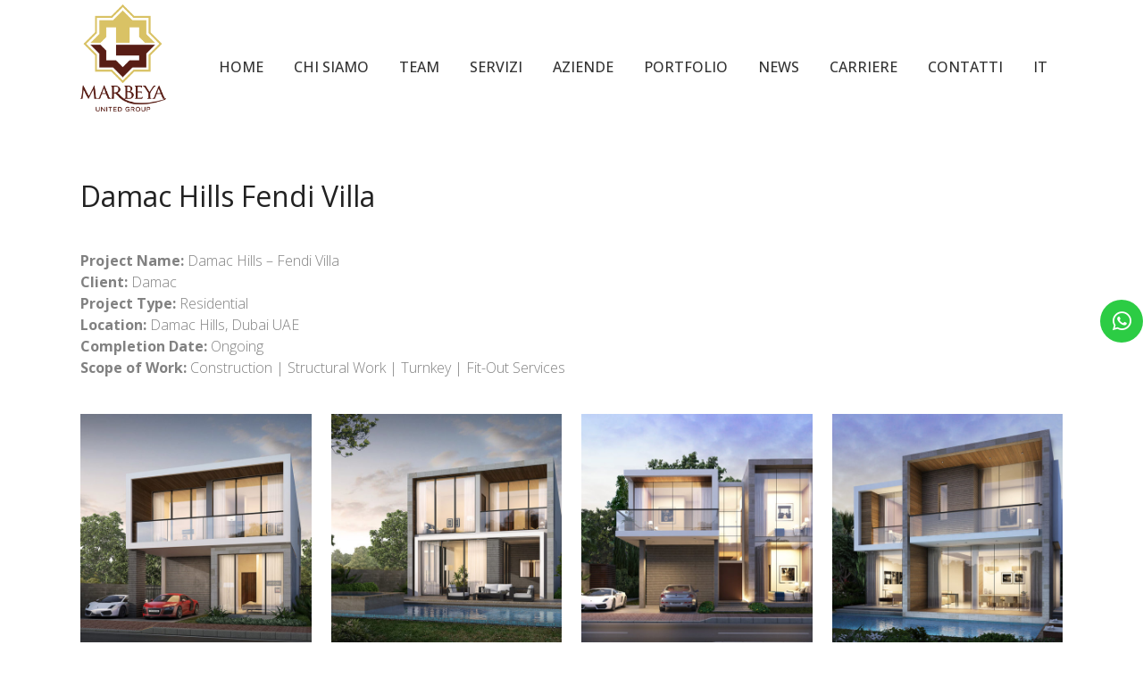

--- FILE ---
content_type: text/html; charset=UTF-8
request_url: https://marbeya-ug.com/it/portfolio_page/damac-hills-fendi-villa-2/
body_size: 19024
content:
<!DOCTYPE html>
<html lang="it-IT">
<head>
<meta charset="UTF-8" />
<meta name="viewport" content="width=device-width,initial-scale=1,user-scalable=no">
<link rel="shortcut icon" type="image/x-icon" href="https://marbeya-ug.com/wp-content/uploads/2020/08/marbeya-logo-sticky.png">
<link rel="apple-touch-icon" href="https://marbeya-ug.com/wp-content/uploads/2020/08/marbeya-logo-sticky.png"/>
<link rel="profile" href="https://gmpg.org/xfn/11" />
<link rel="pingback" href="https://marbeya-ug.com/xmlrpc.php" />
<meta name='robots' content='index, follow, max-image-preview:large, max-snippet:-1, max-video-preview:-1' />
<link rel="alternate" href="https://marbeya-ug.com/portfolio_page/fendi-villa/" hreflang="en" />
<link rel="alternate" href="https://marbeya-ug.com/it/portfolio_page/damac-hills-fendi-villa-2/" hreflang="it" />
<link rel="alternate" href="https://marbeya-ug.com/fr/portfolio_page/damac-hills-fendi-villa-3/" hreflang="fr" />
<link rel="alternate" href="https://marbeya-ug.com/ru/portfolio_page/damac-hills-fendi-villa-4/" hreflang="ru" />
<!-- This site is optimized with the Yoast SEO plugin v20.2.1 - https://yoast.com/wordpress/plugins/seo/ -->
<title>Damac Hills Fendi Villa - Marbeya</title>
<link rel="canonical" href="https://marbeya-ug.com/it/portfolio_page/damac-hills-fendi-villa-2/" />
<meta property="og:locale" content="it_IT" />
<meta property="og:locale:alternate" content="en_GB" />
<meta property="og:locale:alternate" content="fr_FR" />
<meta property="og:locale:alternate" content="ru_RU" />
<meta property="og:type" content="article" />
<meta property="og:title" content="Damac Hills Fendi Villa - Marbeya" />
<meta property="og:description" content="Project Name: Damac Hills &#8211; Fendi Villa Client: Damac Project Type: Residential Location: Damac Hills, Dubai UAE Completion Date: Ongoing Scope of Work: Construction | Structural Work | Turnkey | Fit-Out Services" />
<meta property="og:url" content="https://marbeya-ug.com/it/portfolio_page/damac-hills-fendi-villa-2/" />
<meta property="og:site_name" content="Marbeya" />
<meta property="og:image" content="https://marbeya-ug.com/wp-content/uploads/2020/10/marbeya-damac-hills-fendi-villa-01.jpg" />
<meta property="og:image:width" content="1280" />
<meta property="og:image:height" content="840" />
<meta property="og:image:type" content="image/jpeg" />
<meta name="twitter:card" content="summary_large_image" />
<script type="application/ld+json" class="yoast-schema-graph">{"@context":"https://schema.org","@graph":[{"@type":"WebPage","@id":"https://marbeya-ug.com/it/portfolio_page/damac-hills-fendi-villa-2/","url":"https://marbeya-ug.com/it/portfolio_page/damac-hills-fendi-villa-2/","name":"Damac Hills Fendi Villa - Marbeya","isPartOf":{"@id":"https://marbeya-ug.com/it/home-italiano/#website"},"primaryImageOfPage":{"@id":"https://marbeya-ug.com/it/portfolio_page/damac-hills-fendi-villa-2/#primaryimage"},"image":{"@id":"https://marbeya-ug.com/it/portfolio_page/damac-hills-fendi-villa-2/#primaryimage"},"thumbnailUrl":"https://marbeya-ug.com/wp-content/uploads/2020/10/marbeya-damac-hills-fendi-villa-01.jpg","datePublished":"2021-01-08T22:19:22+00:00","dateModified":"2021-01-08T22:19:22+00:00","breadcrumb":{"@id":"https://marbeya-ug.com/it/portfolio_page/damac-hills-fendi-villa-2/#breadcrumb"},"inLanguage":"it-IT","potentialAction":[{"@type":"ReadAction","target":["https://marbeya-ug.com/it/portfolio_page/damac-hills-fendi-villa-2/"]}]},{"@type":"ImageObject","inLanguage":"it-IT","@id":"https://marbeya-ug.com/it/portfolio_page/damac-hills-fendi-villa-2/#primaryimage","url":"https://marbeya-ug.com/wp-content/uploads/2020/10/marbeya-damac-hills-fendi-villa-01.jpg","contentUrl":"https://marbeya-ug.com/wp-content/uploads/2020/10/marbeya-damac-hills-fendi-villa-01.jpg","width":1280,"height":840},{"@type":"BreadcrumbList","@id":"https://marbeya-ug.com/it/portfolio_page/damac-hills-fendi-villa-2/#breadcrumb","itemListElement":[{"@type":"ListItem","position":1,"name":"Home","item":"https://marbeya-ug.com/it/home-italiano/"},{"@type":"ListItem","position":2,"name":"Portfolio","item":"https://marbeya-ug.com/it/portfolio_page/"},{"@type":"ListItem","position":3,"name":"Damac Hills Fendi Villa"}]},{"@type":"WebSite","@id":"https://marbeya-ug.com/it/home-italiano/#website","url":"https://marbeya-ug.com/it/home-italiano/","name":"Marbeya","description":"Interior design and building company","potentialAction":[{"@type":"SearchAction","target":{"@type":"EntryPoint","urlTemplate":"https://marbeya-ug.com/it/home-italiano/?s={search_term_string}"},"query-input":"required name=search_term_string"}],"inLanguage":"it-IT"}]}</script>
<!-- / Yoast SEO plugin. -->
<link rel='dns-prefetch' href='//www.googletagmanager.com' />
<link rel='dns-prefetch' href='//fonts.googleapis.com' />
<link rel="alternate" type="application/rss+xml" title="Marbeya &raquo; Feed" href="https://marbeya-ug.com/it/feed/" />
<link rel="alternate" type="application/rss+xml" title="Marbeya &raquo; Feed dei commenti" href="https://marbeya-ug.com/it/comments/feed/" />
<style type="text/css">.brave_popup{display:none}</style><script data-no-optimize="1"> var brave_popup_data = {}; var bravepop_emailValidation=false; var brave_popup_videos = {};  var brave_popup_formData = {};var brave_popup_adminUser = false; var brave_popup_pageInfo = {"type":"single","pageID":2762,"singleType":"portfolio_page"};  var bravepop_emailSuggestions={};</script><script type="text/javascript">
window._wpemojiSettings = {"baseUrl":"https:\/\/s.w.org\/images\/core\/emoji\/14.0.0\/72x72\/","ext":".png","svgUrl":"https:\/\/s.w.org\/images\/core\/emoji\/14.0.0\/svg\/","svgExt":".svg","source":{"concatemoji":"https:\/\/marbeya-ug.com\/wp-includes\/js\/wp-emoji-release.min.js?ver=6.1.9"}};
/*! This file is auto-generated */
!function(e,a,t){var n,r,o,i=a.createElement("canvas"),p=i.getContext&&i.getContext("2d");function s(e,t){var a=String.fromCharCode,e=(p.clearRect(0,0,i.width,i.height),p.fillText(a.apply(this,e),0,0),i.toDataURL());return p.clearRect(0,0,i.width,i.height),p.fillText(a.apply(this,t),0,0),e===i.toDataURL()}function c(e){var t=a.createElement("script");t.src=e,t.defer=t.type="text/javascript",a.getElementsByTagName("head")[0].appendChild(t)}for(o=Array("flag","emoji"),t.supports={everything:!0,everythingExceptFlag:!0},r=0;r<o.length;r++)t.supports[o[r]]=function(e){if(p&&p.fillText)switch(p.textBaseline="top",p.font="600 32px Arial",e){case"flag":return s([127987,65039,8205,9895,65039],[127987,65039,8203,9895,65039])?!1:!s([55356,56826,55356,56819],[55356,56826,8203,55356,56819])&&!s([55356,57332,56128,56423,56128,56418,56128,56421,56128,56430,56128,56423,56128,56447],[55356,57332,8203,56128,56423,8203,56128,56418,8203,56128,56421,8203,56128,56430,8203,56128,56423,8203,56128,56447]);case"emoji":return!s([129777,127995,8205,129778,127999],[129777,127995,8203,129778,127999])}return!1}(o[r]),t.supports.everything=t.supports.everything&&t.supports[o[r]],"flag"!==o[r]&&(t.supports.everythingExceptFlag=t.supports.everythingExceptFlag&&t.supports[o[r]]);t.supports.everythingExceptFlag=t.supports.everythingExceptFlag&&!t.supports.flag,t.DOMReady=!1,t.readyCallback=function(){t.DOMReady=!0},t.supports.everything||(n=function(){t.readyCallback()},a.addEventListener?(a.addEventListener("DOMContentLoaded",n,!1),e.addEventListener("load",n,!1)):(e.attachEvent("onload",n),a.attachEvent("onreadystatechange",function(){"complete"===a.readyState&&t.readyCallback()})),(e=t.source||{}).concatemoji?c(e.concatemoji):e.wpemoji&&e.twemoji&&(c(e.twemoji),c(e.wpemoji)))}(window,document,window._wpemojiSettings);
</script>
<style type="text/css">
img.wp-smiley,
img.emoji {
display: inline !important;
border: none !important;
box-shadow: none !important;
height: 1em !important;
width: 1em !important;
margin: 0 0.07em !important;
vertical-align: -0.1em !important;
background: none !important;
padding: 0 !important;
}
</style>
<!-- <link rel='stylesheet' id='layerslider-css' href='https://marbeya-ug.com/wp-content/plugins/LayerSlider/assets/static/layerslider/css/layerslider.css?ver=6.11.2' type='text/css' media='all' /> -->
<!-- <link rel='stylesheet' id='wp-block-library-css' href='https://marbeya-ug.com/wp-includes/css/dist/block-library/style.min.css?ver=6.1.9' type='text/css' media='all' /> -->
<!-- <link rel='stylesheet' id='classic-theme-styles-css' href='https://marbeya-ug.com/wp-includes/css/classic-themes.min.css?ver=1' type='text/css' media='all' /> -->
<link rel="stylesheet" type="text/css" href="//marbeya-ug.com/wp-content/cache/marbeya-ug.com/wpfc-minified/2nzxb5se/p9pi.css" media="all"/>
<style id='global-styles-inline-css' type='text/css'>
body{--wp--preset--color--black: #000000;--wp--preset--color--cyan-bluish-gray: #abb8c3;--wp--preset--color--white: #ffffff;--wp--preset--color--pale-pink: #f78da7;--wp--preset--color--vivid-red: #cf2e2e;--wp--preset--color--luminous-vivid-orange: #ff6900;--wp--preset--color--luminous-vivid-amber: #fcb900;--wp--preset--color--light-green-cyan: #7bdcb5;--wp--preset--color--vivid-green-cyan: #00d084;--wp--preset--color--pale-cyan-blue: #8ed1fc;--wp--preset--color--vivid-cyan-blue: #0693e3;--wp--preset--color--vivid-purple: #9b51e0;--wp--preset--gradient--vivid-cyan-blue-to-vivid-purple: linear-gradient(135deg,rgba(6,147,227,1) 0%,rgb(155,81,224) 100%);--wp--preset--gradient--light-green-cyan-to-vivid-green-cyan: linear-gradient(135deg,rgb(122,220,180) 0%,rgb(0,208,130) 100%);--wp--preset--gradient--luminous-vivid-amber-to-luminous-vivid-orange: linear-gradient(135deg,rgba(252,185,0,1) 0%,rgba(255,105,0,1) 100%);--wp--preset--gradient--luminous-vivid-orange-to-vivid-red: linear-gradient(135deg,rgba(255,105,0,1) 0%,rgb(207,46,46) 100%);--wp--preset--gradient--very-light-gray-to-cyan-bluish-gray: linear-gradient(135deg,rgb(238,238,238) 0%,rgb(169,184,195) 100%);--wp--preset--gradient--cool-to-warm-spectrum: linear-gradient(135deg,rgb(74,234,220) 0%,rgb(151,120,209) 20%,rgb(207,42,186) 40%,rgb(238,44,130) 60%,rgb(251,105,98) 80%,rgb(254,248,76) 100%);--wp--preset--gradient--blush-light-purple: linear-gradient(135deg,rgb(255,206,236) 0%,rgb(152,150,240) 100%);--wp--preset--gradient--blush-bordeaux: linear-gradient(135deg,rgb(254,205,165) 0%,rgb(254,45,45) 50%,rgb(107,0,62) 100%);--wp--preset--gradient--luminous-dusk: linear-gradient(135deg,rgb(255,203,112) 0%,rgb(199,81,192) 50%,rgb(65,88,208) 100%);--wp--preset--gradient--pale-ocean: linear-gradient(135deg,rgb(255,245,203) 0%,rgb(182,227,212) 50%,rgb(51,167,181) 100%);--wp--preset--gradient--electric-grass: linear-gradient(135deg,rgb(202,248,128) 0%,rgb(113,206,126) 100%);--wp--preset--gradient--midnight: linear-gradient(135deg,rgb(2,3,129) 0%,rgb(40,116,252) 100%);--wp--preset--duotone--dark-grayscale: url('#wp-duotone-dark-grayscale');--wp--preset--duotone--grayscale: url('#wp-duotone-grayscale');--wp--preset--duotone--purple-yellow: url('#wp-duotone-purple-yellow');--wp--preset--duotone--blue-red: url('#wp-duotone-blue-red');--wp--preset--duotone--midnight: url('#wp-duotone-midnight');--wp--preset--duotone--magenta-yellow: url('#wp-duotone-magenta-yellow');--wp--preset--duotone--purple-green: url('#wp-duotone-purple-green');--wp--preset--duotone--blue-orange: url('#wp-duotone-blue-orange');--wp--preset--font-size--small: 13px;--wp--preset--font-size--medium: 20px;--wp--preset--font-size--large: 36px;--wp--preset--font-size--x-large: 42px;--wp--preset--spacing--20: 0.44rem;--wp--preset--spacing--30: 0.67rem;--wp--preset--spacing--40: 1rem;--wp--preset--spacing--50: 1.5rem;--wp--preset--spacing--60: 2.25rem;--wp--preset--spacing--70: 3.38rem;--wp--preset--spacing--80: 5.06rem;}:where(.is-layout-flex){gap: 0.5em;}body .is-layout-flow > .alignleft{float: left;margin-inline-start: 0;margin-inline-end: 2em;}body .is-layout-flow > .alignright{float: right;margin-inline-start: 2em;margin-inline-end: 0;}body .is-layout-flow > .aligncenter{margin-left: auto !important;margin-right: auto !important;}body .is-layout-constrained > .alignleft{float: left;margin-inline-start: 0;margin-inline-end: 2em;}body .is-layout-constrained > .alignright{float: right;margin-inline-start: 2em;margin-inline-end: 0;}body .is-layout-constrained > .aligncenter{margin-left: auto !important;margin-right: auto !important;}body .is-layout-constrained > :where(:not(.alignleft):not(.alignright):not(.alignfull)){max-width: var(--wp--style--global--content-size);margin-left: auto !important;margin-right: auto !important;}body .is-layout-constrained > .alignwide{max-width: var(--wp--style--global--wide-size);}body .is-layout-flex{display: flex;}body .is-layout-flex{flex-wrap: wrap;align-items: center;}body .is-layout-flex > *{margin: 0;}:where(.wp-block-columns.is-layout-flex){gap: 2em;}.has-black-color{color: var(--wp--preset--color--black) !important;}.has-cyan-bluish-gray-color{color: var(--wp--preset--color--cyan-bluish-gray) !important;}.has-white-color{color: var(--wp--preset--color--white) !important;}.has-pale-pink-color{color: var(--wp--preset--color--pale-pink) !important;}.has-vivid-red-color{color: var(--wp--preset--color--vivid-red) !important;}.has-luminous-vivid-orange-color{color: var(--wp--preset--color--luminous-vivid-orange) !important;}.has-luminous-vivid-amber-color{color: var(--wp--preset--color--luminous-vivid-amber) !important;}.has-light-green-cyan-color{color: var(--wp--preset--color--light-green-cyan) !important;}.has-vivid-green-cyan-color{color: var(--wp--preset--color--vivid-green-cyan) !important;}.has-pale-cyan-blue-color{color: var(--wp--preset--color--pale-cyan-blue) !important;}.has-vivid-cyan-blue-color{color: var(--wp--preset--color--vivid-cyan-blue) !important;}.has-vivid-purple-color{color: var(--wp--preset--color--vivid-purple) !important;}.has-black-background-color{background-color: var(--wp--preset--color--black) !important;}.has-cyan-bluish-gray-background-color{background-color: var(--wp--preset--color--cyan-bluish-gray) !important;}.has-white-background-color{background-color: var(--wp--preset--color--white) !important;}.has-pale-pink-background-color{background-color: var(--wp--preset--color--pale-pink) !important;}.has-vivid-red-background-color{background-color: var(--wp--preset--color--vivid-red) !important;}.has-luminous-vivid-orange-background-color{background-color: var(--wp--preset--color--luminous-vivid-orange) !important;}.has-luminous-vivid-amber-background-color{background-color: var(--wp--preset--color--luminous-vivid-amber) !important;}.has-light-green-cyan-background-color{background-color: var(--wp--preset--color--light-green-cyan) !important;}.has-vivid-green-cyan-background-color{background-color: var(--wp--preset--color--vivid-green-cyan) !important;}.has-pale-cyan-blue-background-color{background-color: var(--wp--preset--color--pale-cyan-blue) !important;}.has-vivid-cyan-blue-background-color{background-color: var(--wp--preset--color--vivid-cyan-blue) !important;}.has-vivid-purple-background-color{background-color: var(--wp--preset--color--vivid-purple) !important;}.has-black-border-color{border-color: var(--wp--preset--color--black) !important;}.has-cyan-bluish-gray-border-color{border-color: var(--wp--preset--color--cyan-bluish-gray) !important;}.has-white-border-color{border-color: var(--wp--preset--color--white) !important;}.has-pale-pink-border-color{border-color: var(--wp--preset--color--pale-pink) !important;}.has-vivid-red-border-color{border-color: var(--wp--preset--color--vivid-red) !important;}.has-luminous-vivid-orange-border-color{border-color: var(--wp--preset--color--luminous-vivid-orange) !important;}.has-luminous-vivid-amber-border-color{border-color: var(--wp--preset--color--luminous-vivid-amber) !important;}.has-light-green-cyan-border-color{border-color: var(--wp--preset--color--light-green-cyan) !important;}.has-vivid-green-cyan-border-color{border-color: var(--wp--preset--color--vivid-green-cyan) !important;}.has-pale-cyan-blue-border-color{border-color: var(--wp--preset--color--pale-cyan-blue) !important;}.has-vivid-cyan-blue-border-color{border-color: var(--wp--preset--color--vivid-cyan-blue) !important;}.has-vivid-purple-border-color{border-color: var(--wp--preset--color--vivid-purple) !important;}.has-vivid-cyan-blue-to-vivid-purple-gradient-background{background: var(--wp--preset--gradient--vivid-cyan-blue-to-vivid-purple) !important;}.has-light-green-cyan-to-vivid-green-cyan-gradient-background{background: var(--wp--preset--gradient--light-green-cyan-to-vivid-green-cyan) !important;}.has-luminous-vivid-amber-to-luminous-vivid-orange-gradient-background{background: var(--wp--preset--gradient--luminous-vivid-amber-to-luminous-vivid-orange) !important;}.has-luminous-vivid-orange-to-vivid-red-gradient-background{background: var(--wp--preset--gradient--luminous-vivid-orange-to-vivid-red) !important;}.has-very-light-gray-to-cyan-bluish-gray-gradient-background{background: var(--wp--preset--gradient--very-light-gray-to-cyan-bluish-gray) !important;}.has-cool-to-warm-spectrum-gradient-background{background: var(--wp--preset--gradient--cool-to-warm-spectrum) !important;}.has-blush-light-purple-gradient-background{background: var(--wp--preset--gradient--blush-light-purple) !important;}.has-blush-bordeaux-gradient-background{background: var(--wp--preset--gradient--blush-bordeaux) !important;}.has-luminous-dusk-gradient-background{background: var(--wp--preset--gradient--luminous-dusk) !important;}.has-pale-ocean-gradient-background{background: var(--wp--preset--gradient--pale-ocean) !important;}.has-electric-grass-gradient-background{background: var(--wp--preset--gradient--electric-grass) !important;}.has-midnight-gradient-background{background: var(--wp--preset--gradient--midnight) !important;}.has-small-font-size{font-size: var(--wp--preset--font-size--small) !important;}.has-medium-font-size{font-size: var(--wp--preset--font-size--medium) !important;}.has-large-font-size{font-size: var(--wp--preset--font-size--large) !important;}.has-x-large-font-size{font-size: var(--wp--preset--font-size--x-large) !important;}
.wp-block-navigation a:where(:not(.wp-element-button)){color: inherit;}
:where(.wp-block-columns.is-layout-flex){gap: 2em;}
.wp-block-pullquote{font-size: 1.5em;line-height: 1.6;}
</style>
<!-- <link rel='stylesheet' id='contact-form-7-css' href='https://marbeya-ug.com/wp-content/plugins/contact-form-7/includes/css/styles.css?ver=5.7.4' type='text/css' media='all' /> -->
<!-- <link rel='stylesheet' id='mediaelement-css' href='https://marbeya-ug.com/wp-includes/js/mediaelement/mediaelementplayer-legacy.min.css?ver=4.2.17' type='text/css' media='all' /> -->
<!-- <link rel='stylesheet' id='wp-mediaelement-css' href='https://marbeya-ug.com/wp-includes/js/mediaelement/wp-mediaelement.min.css?ver=6.1.9' type='text/css' media='all' /> -->
<!-- <link rel='stylesheet' id='bridge-default-style-css' href='https://marbeya-ug.com/wp-content/themes/bridge/style.css?ver=6.1.9' type='text/css' media='all' /> -->
<!-- <link rel='stylesheet' id='bridge-qode-font_awesome-css' href='https://marbeya-ug.com/wp-content/themes/bridge/css/font-awesome/css/font-awesome.min.css?ver=6.1.9' type='text/css' media='all' /> -->
<!-- <link rel='stylesheet' id='bridge-qode-font_elegant-css' href='https://marbeya-ug.com/wp-content/themes/bridge/css/elegant-icons/style.min.css?ver=6.1.9' type='text/css' media='all' /> -->
<!-- <link rel='stylesheet' id='bridge-qode-linea_icons-css' href='https://marbeya-ug.com/wp-content/themes/bridge/css/linea-icons/style.css?ver=6.1.9' type='text/css' media='all' /> -->
<!-- <link rel='stylesheet' id='bridge-qode-dripicons-css' href='https://marbeya-ug.com/wp-content/themes/bridge/css/dripicons/dripicons.css?ver=6.1.9' type='text/css' media='all' /> -->
<!-- <link rel='stylesheet' id='bridge-qode-kiko-css' href='https://marbeya-ug.com/wp-content/themes/bridge/css/kiko/kiko-all.css?ver=6.1.9' type='text/css' media='all' /> -->
<!-- <link rel='stylesheet' id='bridge-qode-font_awesome_5-css' href='https://marbeya-ug.com/wp-content/themes/bridge/css/font-awesome-5/css/font-awesome-5.min.css?ver=6.1.9' type='text/css' media='all' /> -->
<!-- <link rel='stylesheet' id='bridge-stylesheet-css' href='https://marbeya-ug.com/wp-content/themes/bridge/css/stylesheet.min.css?ver=6.1.9' type='text/css' media='all' /> -->
<link rel="stylesheet" type="text/css" href="//marbeya-ug.com/wp-content/cache/marbeya-ug.com/wpfc-minified/ez6qlpw/p9pi.css" media="all"/>
<style id='bridge-stylesheet-inline-css' type='text/css'>
.postid-2762 .content > .content_inner > .container > .container_inner, .postid-2762 .content > .content_inner > .full_width > .full_width_inner { padding-top: 10px;}
.postid-2762.disabled_footer_top .footer_top_holder, .postid-2762.disabled_footer_bottom .footer_bottom_holder { display: none;}
</style>
<!-- <link rel='stylesheet' id='bridge-print-css' href='https://marbeya-ug.com/wp-content/themes/bridge/css/print.css?ver=6.1.9' type='text/css' media='all' /> -->
<!-- <link rel='stylesheet' id='bridge-style-dynamic-css' href='https://marbeya-ug.com/wp-content/themes/bridge/css/style_dynamic.css?ver=1677668424' type='text/css' media='all' /> -->
<!-- <link rel='stylesheet' id='bridge-responsive-css' href='https://marbeya-ug.com/wp-content/themes/bridge/css/responsive.min.css?ver=6.1.9' type='text/css' media='all' /> -->
<!-- <link rel='stylesheet' id='bridge-style-dynamic-responsive-css' href='https://marbeya-ug.com/wp-content/themes/bridge/css/style_dynamic_responsive.css?ver=1677668424' type='text/css' media='all' /> -->
<link rel="stylesheet" type="text/css" href="//marbeya-ug.com/wp-content/cache/marbeya-ug.com/wpfc-minified/ff3mjj24/p9pi.css" media="all"/>
<style id='bridge-style-dynamic-responsive-inline-css' type='text/css'>
.gold_btn_mnu a span{
background-color: #d8c265;
color:#ffffff; 
border:1px solid #d8c265;
padding: 10px;
border-radius:3px
}
.gold_btn_mnu a .plus{
display:none
}
.gold_btn_mnu a span:hover{
background-color: #591D15;
border:1px solid #591D15;
color: #ffffff
}
</style>
<!-- <link rel='stylesheet' id='js_composer_front-css' href='https://marbeya-ug.com/wp-content/plugins/js_composer/assets/css/js_composer.min.css?ver=6.2.0' type='text/css' media='all' /> -->
<link rel="stylesheet" type="text/css" href="//marbeya-ug.com/wp-content/cache/marbeya-ug.com/wpfc-minified/fu1kl6o9/p9pi.css" media="all"/>
<link rel='stylesheet' id='bridge-style-handle-google-fonts-css' href='https://fonts.googleapis.com/css?family=Raleway%3A100%2C200%2C300%2C400%2C500%2C600%2C700%2C800%2C900%2C100italic%2C300italic%2C400italic%2C700italic%7COpen+Sans%3A100%2C200%2C300%2C400%2C500%2C600%2C700%2C800%2C900%2C100italic%2C300italic%2C400italic%2C700italic&#038;subset=latin%2Clatin-ext&#038;ver=1.0.0' type='text/css' media='all' />
<!-- <link rel='stylesheet' id='bridge-core-dashboard-style-css' href='https://marbeya-ug.com/wp-content/plugins/bridge-core/modules/core-dashboard/assets/css/core-dashboard.min.css?ver=6.1.9' type='text/css' media='all' /> -->
<!-- <link rel='stylesheet' id='bridge-childstyle-css' href='https://marbeya-ug.com/wp-content/themes/bridge-child/style.css?ver=6.1.9' type='text/css' media='all' /> -->
<link rel="stylesheet" type="text/css" href="//marbeya-ug.com/wp-content/cache/marbeya-ug.com/wpfc-minified/dr4b3dqu/p9pi.css" media="all"/>
<script src='//marbeya-ug.com/wp-content/cache/marbeya-ug.com/wpfc-minified/4zdl3l8/p9pi.js' type="text/javascript"></script>
<!-- <script type='text/javascript' src='https://marbeya-ug.com/wp-content/themes/bridge/js/plugins/ScrollToPlugin.min.js?ver=6.1.9' id='ScrollToPlugin-js'></script> -->
<!-- <script type='text/javascript' src='https://marbeya-ug.com/wp-includes/js/jquery/jquery.min.js?ver=3.6.1' id='jquery-core-js'></script> -->
<!-- <script type='text/javascript' src='https://marbeya-ug.com/wp-includes/js/jquery/jquery-migrate.min.js?ver=3.3.2' id='jquery-migrate-js'></script> -->
<script type='text/javascript' id='layerslider-utils-js-extra'>
/* <![CDATA[ */
var LS_Meta = {"v":"6.11.2","fixGSAP":"1"};
/* ]]> */
</script>
<script src='//marbeya-ug.com/wp-content/cache/marbeya-ug.com/wpfc-minified/szs87s3/p9pi.js' type="text/javascript"></script>
<!-- <script type='text/javascript' src='https://marbeya-ug.com/wp-content/plugins/LayerSlider/assets/static/layerslider/js/layerslider.utils.js?ver=6.11.2' id='layerslider-utils-js'></script> -->
<!-- <script type='text/javascript' src='https://marbeya-ug.com/wp-content/plugins/LayerSlider/assets/static/layerslider/js/layerslider.kreaturamedia.jquery.js?ver=6.11.2' id='layerslider-js'></script> -->
<!-- <script type='text/javascript' src='https://marbeya-ug.com/wp-content/plugins/LayerSlider/assets/static/layerslider/js/layerslider.transitions.js?ver=6.11.2' id='layerslider-transitions-js'></script> -->
<!-- Snippet Google Analytics aggiunto da Site Kit -->
<script type='text/javascript' src='https://www.googletagmanager.com/gtag/js?id=UA-258913691-1' id='google_gtagjs-js' async></script>
<script type='text/javascript' id='google_gtagjs-js-after'>
window.dataLayer = window.dataLayer || [];function gtag(){dataLayer.push(arguments);}
gtag('set', 'linker', {"domains":["marbeya-ug.com"]} );
gtag("js", new Date());
gtag("set", "developer_id.dZTNiMT", true);
gtag("config", "UA-258913691-1", {"anonymize_ip":true});
gtag("config", "G-WV0PKNPKZK");
</script>
<!-- Termina lo snippet Google Analytics aggiunto da Site Kit -->
<meta name="generator" content="Powered by LayerSlider 6.11.2 - Multi-Purpose, Responsive, Parallax, Mobile-Friendly Slider Plugin for WordPress." />
<!-- LayerSlider updates and docs at: https://layerslider.kreaturamedia.com -->
<link rel="https://api.w.org/" href="https://marbeya-ug.com/wp-json/" /><link rel="EditURI" type="application/rsd+xml" title="RSD" href="https://marbeya-ug.com/xmlrpc.php?rsd" />
<link rel="wlwmanifest" type="application/wlwmanifest+xml" href="https://marbeya-ug.com/wp-includes/wlwmanifest.xml" />
<meta name="generator" content="WordPress 6.1.9" />
<link rel='shortlink' href='https://marbeya-ug.com/?p=2762' />
<link rel="alternate" type="application/json+oembed" href="https://marbeya-ug.com/wp-json/oembed/1.0/embed?url=https%3A%2F%2Fmarbeya-ug.com%2Fit%2Fportfolio_page%2Fdamac-hills-fendi-villa-2%2F" />
<link rel="alternate" type="text/xml+oembed" href="https://marbeya-ug.com/wp-json/oembed/1.0/embed?url=https%3A%2F%2Fmarbeya-ug.com%2Fit%2Fportfolio_page%2Fdamac-hills-fendi-villa-2%2F&#038;format=xml" />
<meta name="generator" content="Site Kit by Google 1.95.0" /><meta name="generator" content="Elementor 3.11.3; settings: css_print_method-external, google_font-enabled, font_display-auto">
<meta name="generator" content="Powered by WPBakery Page Builder - drag and drop page builder for WordPress."/>
<noscript><style>.lazyload[data-src]{display:none !important;}</style></noscript><style>.lazyload{background-image:none !important;}.lazyload:before{background-image:none !important;}</style><meta name="generator" content="Powered by Slider Revolution 6.6.15 - responsive, Mobile-Friendly Slider Plugin for WordPress with comfortable drag and drop interface." />
<script>function setREVStartSize(e){
//window.requestAnimationFrame(function() {
window.RSIW = window.RSIW===undefined ? window.innerWidth : window.RSIW;
window.RSIH = window.RSIH===undefined ? window.innerHeight : window.RSIH;
try {
var pw = document.getElementById(e.c).parentNode.offsetWidth,
newh;
pw = pw===0 || isNaN(pw) || (e.l=="fullwidth" || e.layout=="fullwidth") ? window.RSIW : pw;
e.tabw = e.tabw===undefined ? 0 : parseInt(e.tabw);
e.thumbw = e.thumbw===undefined ? 0 : parseInt(e.thumbw);
e.tabh = e.tabh===undefined ? 0 : parseInt(e.tabh);
e.thumbh = e.thumbh===undefined ? 0 : parseInt(e.thumbh);
e.tabhide = e.tabhide===undefined ? 0 : parseInt(e.tabhide);
e.thumbhide = e.thumbhide===undefined ? 0 : parseInt(e.thumbhide);
e.mh = e.mh===undefined || e.mh=="" || e.mh==="auto" ? 0 : parseInt(e.mh,0);
if(e.layout==="fullscreen" || e.l==="fullscreen")
newh = Math.max(e.mh,window.RSIH);
else{
e.gw = Array.isArray(e.gw) ? e.gw : [e.gw];
for (var i in e.rl) if (e.gw[i]===undefined || e.gw[i]===0) e.gw[i] = e.gw[i-1];
e.gh = e.el===undefined || e.el==="" || (Array.isArray(e.el) && e.el.length==0)? e.gh : e.el;
e.gh = Array.isArray(e.gh) ? e.gh : [e.gh];
for (var i in e.rl) if (e.gh[i]===undefined || e.gh[i]===0) e.gh[i] = e.gh[i-1];
var nl = new Array(e.rl.length),
ix = 0,
sl;
e.tabw = e.tabhide>=pw ? 0 : e.tabw;
e.thumbw = e.thumbhide>=pw ? 0 : e.thumbw;
e.tabh = e.tabhide>=pw ? 0 : e.tabh;
e.thumbh = e.thumbhide>=pw ? 0 : e.thumbh;
for (var i in e.rl) nl[i] = e.rl[i]<window.RSIW ? 0 : e.rl[i];
sl = nl[0];
for (var i in nl) if (sl>nl[i] && nl[i]>0) { sl = nl[i]; ix=i;}
var m = pw>(e.gw[ix]+e.tabw+e.thumbw) ? 1 : (pw-(e.tabw+e.thumbw)) / (e.gw[ix]);
newh =  (e.gh[ix] * m) + (e.tabh + e.thumbh);
}
var el = document.getElementById(e.c);
if (el!==null && el) el.style.height = newh+"px";
el = document.getElementById(e.c+"_wrapper");
if (el!==null && el) {
el.style.height = newh+"px";
el.style.display = "block";
}
} catch(e){
console.log("Failure at Presize of Slider:" + e)
}
//});
};</script>
<noscript><style> .wpb_animate_when_almost_visible { opacity: 1; }</style></noscript>    
<link href="https://fonts.googleapis.com/css2?family=Open+Sans:ital,wght@1,800&display=swap" rel="stylesheet">
</head>
<body class="portfolio_page-template-default single single-portfolio_page postid-2762 bridge-core-2.4.3  no_animation_on_touch transparent_content qode-child-theme-ver-1.0.0 qode-theme-ver-22.8 qode-theme-bridge qode_header_in_grid wpb-js-composer js-comp-ver-6.2.0 vc_responsive elementor-default elementor-kit-1012" itemscope itemtype="http://schema.org/WebPage">
<script data-cfasync="false" data-no-defer="1">var ewww_webp_supported=false;</script>
<svg xmlns="http://www.w3.org/2000/svg" viewBox="0 0 0 0" width="0" height="0" focusable="false" role="none" style="visibility: hidden; position: absolute; left: -9999px; overflow: hidden;" ><defs><filter id="wp-duotone-dark-grayscale"><feColorMatrix color-interpolation-filters="sRGB" type="matrix" values=" .299 .587 .114 0 0 .299 .587 .114 0 0 .299 .587 .114 0 0 .299 .587 .114 0 0 " /><feComponentTransfer color-interpolation-filters="sRGB" ><feFuncR type="table" tableValues="0 0.49803921568627" /><feFuncG type="table" tableValues="0 0.49803921568627" /><feFuncB type="table" tableValues="0 0.49803921568627" /><feFuncA type="table" tableValues="1 1" /></feComponentTransfer><feComposite in2="SourceGraphic" operator="in" /></filter></defs></svg><svg xmlns="http://www.w3.org/2000/svg" viewBox="0 0 0 0" width="0" height="0" focusable="false" role="none" style="visibility: hidden; position: absolute; left: -9999px; overflow: hidden;" ><defs><filter id="wp-duotone-grayscale"><feColorMatrix color-interpolation-filters="sRGB" type="matrix" values=" .299 .587 .114 0 0 .299 .587 .114 0 0 .299 .587 .114 0 0 .299 .587 .114 0 0 " /><feComponentTransfer color-interpolation-filters="sRGB" ><feFuncR type="table" tableValues="0 1" /><feFuncG type="table" tableValues="0 1" /><feFuncB type="table" tableValues="0 1" /><feFuncA type="table" tableValues="1 1" /></feComponentTransfer><feComposite in2="SourceGraphic" operator="in" /></filter></defs></svg><svg xmlns="http://www.w3.org/2000/svg" viewBox="0 0 0 0" width="0" height="0" focusable="false" role="none" style="visibility: hidden; position: absolute; left: -9999px; overflow: hidden;" ><defs><filter id="wp-duotone-purple-yellow"><feColorMatrix color-interpolation-filters="sRGB" type="matrix" values=" .299 .587 .114 0 0 .299 .587 .114 0 0 .299 .587 .114 0 0 .299 .587 .114 0 0 " /><feComponentTransfer color-interpolation-filters="sRGB" ><feFuncR type="table" tableValues="0.54901960784314 0.98823529411765" /><feFuncG type="table" tableValues="0 1" /><feFuncB type="table" tableValues="0.71764705882353 0.25490196078431" /><feFuncA type="table" tableValues="1 1" /></feComponentTransfer><feComposite in2="SourceGraphic" operator="in" /></filter></defs></svg><svg xmlns="http://www.w3.org/2000/svg" viewBox="0 0 0 0" width="0" height="0" focusable="false" role="none" style="visibility: hidden; position: absolute; left: -9999px; overflow: hidden;" ><defs><filter id="wp-duotone-blue-red"><feColorMatrix color-interpolation-filters="sRGB" type="matrix" values=" .299 .587 .114 0 0 .299 .587 .114 0 0 .299 .587 .114 0 0 .299 .587 .114 0 0 " /><feComponentTransfer color-interpolation-filters="sRGB" ><feFuncR type="table" tableValues="0 1" /><feFuncG type="table" tableValues="0 0.27843137254902" /><feFuncB type="table" tableValues="0.5921568627451 0.27843137254902" /><feFuncA type="table" tableValues="1 1" /></feComponentTransfer><feComposite in2="SourceGraphic" operator="in" /></filter></defs></svg><svg xmlns="http://www.w3.org/2000/svg" viewBox="0 0 0 0" width="0" height="0" focusable="false" role="none" style="visibility: hidden; position: absolute; left: -9999px; overflow: hidden;" ><defs><filter id="wp-duotone-midnight"><feColorMatrix color-interpolation-filters="sRGB" type="matrix" values=" .299 .587 .114 0 0 .299 .587 .114 0 0 .299 .587 .114 0 0 .299 .587 .114 0 0 " /><feComponentTransfer color-interpolation-filters="sRGB" ><feFuncR type="table" tableValues="0 0" /><feFuncG type="table" tableValues="0 0.64705882352941" /><feFuncB type="table" tableValues="0 1" /><feFuncA type="table" tableValues="1 1" /></feComponentTransfer><feComposite in2="SourceGraphic" operator="in" /></filter></defs></svg><svg xmlns="http://www.w3.org/2000/svg" viewBox="0 0 0 0" width="0" height="0" focusable="false" role="none" style="visibility: hidden; position: absolute; left: -9999px; overflow: hidden;" ><defs><filter id="wp-duotone-magenta-yellow"><feColorMatrix color-interpolation-filters="sRGB" type="matrix" values=" .299 .587 .114 0 0 .299 .587 .114 0 0 .299 .587 .114 0 0 .299 .587 .114 0 0 " /><feComponentTransfer color-interpolation-filters="sRGB" ><feFuncR type="table" tableValues="0.78039215686275 1" /><feFuncG type="table" tableValues="0 0.94901960784314" /><feFuncB type="table" tableValues="0.35294117647059 0.47058823529412" /><feFuncA type="table" tableValues="1 1" /></feComponentTransfer><feComposite in2="SourceGraphic" operator="in" /></filter></defs></svg><svg xmlns="http://www.w3.org/2000/svg" viewBox="0 0 0 0" width="0" height="0" focusable="false" role="none" style="visibility: hidden; position: absolute; left: -9999px; overflow: hidden;" ><defs><filter id="wp-duotone-purple-green"><feColorMatrix color-interpolation-filters="sRGB" type="matrix" values=" .299 .587 .114 0 0 .299 .587 .114 0 0 .299 .587 .114 0 0 .299 .587 .114 0 0 " /><feComponentTransfer color-interpolation-filters="sRGB" ><feFuncR type="table" tableValues="0.65098039215686 0.40392156862745" /><feFuncG type="table" tableValues="0 1" /><feFuncB type="table" tableValues="0.44705882352941 0.4" /><feFuncA type="table" tableValues="1 1" /></feComponentTransfer><feComposite in2="SourceGraphic" operator="in" /></filter></defs></svg><svg xmlns="http://www.w3.org/2000/svg" viewBox="0 0 0 0" width="0" height="0" focusable="false" role="none" style="visibility: hidden; position: absolute; left: -9999px; overflow: hidden;" ><defs><filter id="wp-duotone-blue-orange"><feColorMatrix color-interpolation-filters="sRGB" type="matrix" values=" .299 .587 .114 0 0 .299 .587 .114 0 0 .299 .587 .114 0 0 .299 .587 .114 0 0 " /><feComponentTransfer color-interpolation-filters="sRGB" ><feFuncR type="table" tableValues="0.098039215686275 1" /><feFuncG type="table" tableValues="0 0.66274509803922" /><feFuncB type="table" tableValues="0.84705882352941 0.41960784313725" /><feFuncA type="table" tableValues="1 1" /></feComponentTransfer><feComposite in2="SourceGraphic" operator="in" /></filter></defs></svg>
<div class="wrapper">
<div class="wrapper_inner">
<!-- Google Analytics start -->
<!-- Google Analytics end -->
<header class=" scroll_header_top_area  stick scrolled_not_transparent sticky_mobile page_header">
<div class="header_inner clearfix">
<div class="header_top_bottom_holder">
<div class="header_bottom clearfix" style=' background-color:rgba(255, 255, 255, 1);' >
<div class="container">
<div class="container_inner clearfix">
<div class="header_inner_left">
<div class="mobile_menu_button">
<span>
<i class="qode_icon_font_awesome fa fa-bars " ></i>		</span>
</div>
<div class="logo_wrapper" >
<div class="q_logo">
<a itemprop="url" href="https://marbeya-ug.com/it/home-italiano/" >
<img itemprop="image" class="normal lazyload" src="[data-uri]" alt="Logo" data-src="https://marbeya-ug.com/wp-content/uploads/2020/08/marbeya-logo.png" decoding="async"><noscript><img itemprop="image" class="normal" src="https://marbeya-ug.com/wp-content/uploads/2020/08/marbeya-logo.png" alt="Logo" data-eio="l"></noscript> 			 <img itemprop="image" class="light lazyload" src="[data-uri]" alt="Logo" data-src="https://marbeya-ug.com/wp-content/uploads/2020/08/marbeya-logo-light.png" decoding="async" /><noscript><img itemprop="image" class="light" src="https://marbeya-ug.com/wp-content/uploads/2020/08/marbeya-logo-light.png" alt="Logo" data-eio="l" /></noscript> 			 <img itemprop="image" class="dark lazyload" src="[data-uri]" alt="Logo" data-src="https://marbeya-ug.com/wp-content/themes/bridge/img/logo_black.png" decoding="async" /><noscript><img itemprop="image" class="dark" src="https://marbeya-ug.com/wp-content/themes/bridge/img/logo_black.png" alt="Logo" data-eio="l" /></noscript> 			 <img itemprop="image" class="sticky lazyload" src="[data-uri]" alt="Logo" data-src="https://marbeya-ug.com/wp-content/uploads/2020/08/marbeya-logo-sticky.png" decoding="async" /><noscript><img itemprop="image" class="sticky" src="https://marbeya-ug.com/wp-content/uploads/2020/08/marbeya-logo-sticky.png" alt="Logo" data-eio="l" /></noscript> 			 <img itemprop="image" class="mobile lazyload" src="[data-uri]" alt="Logo" data-src="https://marbeya-ug.com/wp-content/uploads/2020/08/marbeya-logo.png" decoding="async" /><noscript><img itemprop="image" class="mobile" src="https://marbeya-ug.com/wp-content/uploads/2020/08/marbeya-logo.png" alt="Logo" data-eio="l" /></noscript> 					</a>
</div>
</div>															</div>
<div class="header_inner_right">
<div class="side_menu_button_wrapper right">
<div class="side_menu_button">
</div>
</div>
</div>
<nav class="main_menu drop_down right">
<ul id="menu-main_menu_it" class=""><li id="nav-menu-item-2488" class="menu-item menu-item-type-post_type menu-item-object-page menu-item-home  narrow"><a href="https://marbeya-ug.com/it/home-italiano/" class=""><i class="menu_icon blank fa"></i><span>Home</span><span class="plus"></span></a></li>
<li id="nav-menu-item-2503" class="menu-item menu-item-type-post_type menu-item-object-page  narrow"><a href="https://marbeya-ug.com/it/chi-siamo/" class=""><i class="menu_icon blank fa"></i><span>Chi siamo</span><span class="plus"></span></a></li>
<li id="nav-menu-item-2507" class="menu-item menu-item-type-post_type menu-item-object-page  narrow"><a href="https://marbeya-ug.com/it/il-nostro-team/" class=""><i class="menu_icon blank fa"></i><span>Team</span><span class="plus"></span></a></li>
<li id="nav-menu-item-2510" class="menu-item menu-item-type-post_type menu-item-object-page  narrow"><a href="https://marbeya-ug.com/it/servizi/" class=""><i class="menu_icon blank fa"></i><span>Servizi</span><span class="plus"></span></a></li>
<li id="nav-menu-item-2517" class="menu-item menu-item-type-post_type menu-item-object-page  narrow"><a href="https://marbeya-ug.com/it/aziende/" class=""><i class="menu_icon blank fa"></i><span>Aziende</span><span class="plus"></span></a></li>
<li id="nav-menu-item-2541" class="menu-item menu-item-type-post_type menu-item-object-page  narrow"><a href="https://marbeya-ug.com/it/portfolio-2/" class=""><i class="menu_icon blank fa"></i><span>Portfolio</span><span class="plus"></span></a></li>
<li id="nav-menu-item-2549" class="menu-item menu-item-type-post_type menu-item-object-page  narrow"><a href="https://marbeya-ug.com/it/news-2/" class=""><i class="menu_icon blank fa"></i><span>News</span><span class="plus"></span></a></li>
<li id="nav-menu-item-2555" class="menu-item menu-item-type-post_type menu-item-object-page  narrow"><a href="https://marbeya-ug.com/it/carriere/" class=""><i class="menu_icon blank fa"></i><span>Carriere</span><span class="plus"></span></a></li>
<li id="nav-menu-item-2552" class="menu-item menu-item-type-post_type menu-item-object-page  narrow"><a href="https://marbeya-ug.com/it/contatti/" class=""><i class="menu_icon blank fa"></i><span>Contatti</span><span class="plus"></span></a></li>
<li id="nav-menu-item-2487" class="pll-parent-menu-item menu-item menu-item-type-custom menu-item-object-custom current-menu-parent menu-item-has-children  has_sub narrow"><a href="#pll_switcher" class=""><i class="menu_icon blank fa"></i><span>It</span><span class="plus"></span></a>
<div class="second"><div class="inner"><ul>
<li id="nav-menu-item-2487-en" class="lang-item lang-item-32 lang-item-en lang-item-first menu-item menu-item-type-custom menu-item-object-custom "><a href="https://marbeya-ug.com/portfolio_page/fendi-villa/" class=""><i class="menu_icon blank fa"></i><span>En</span><span class="plus"></span></a></li>
<li id="nav-menu-item-2487-it" class="lang-item lang-item-35 lang-item-it current-lang menu-item menu-item-type-custom menu-item-object-custom "><a href="https://marbeya-ug.com/it/portfolio_page/damac-hills-fendi-villa-2/" class=""><i class="menu_icon blank fa"></i><span>It</span><span class="plus"></span></a></li>
<li id="nav-menu-item-2487-fr" class="lang-item lang-item-39 lang-item-fr menu-item menu-item-type-custom menu-item-object-custom "><a href="https://marbeya-ug.com/fr/portfolio_page/damac-hills-fendi-villa-3/" class=""><i class="menu_icon blank fa"></i><span>Fr</span><span class="plus"></span></a></li>
<li id="nav-menu-item-2487-ru" class="lang-item lang-item-43 lang-item-ru menu-item menu-item-type-custom menu-item-object-custom "><a href="https://marbeya-ug.com/ru/portfolio_page/damac-hills-fendi-villa-4/" class=""><i class="menu_icon blank fa"></i><span>Ru</span><span class="plus"></span></a></li>
</ul></div></div>
</li>
</ul>							</nav>
<nav class="mobile_menu">
<ul id="menu-main_menu_it-1" class=""><li id="mobile-menu-item-2488" class="menu-item menu-item-type-post_type menu-item-object-page menu-item-home "><a href="https://marbeya-ug.com/it/home-italiano/" class=""><span>Home</span></a><span class="mobile_arrow"><i class="fa fa-angle-right"></i><i class="fa fa-angle-down"></i></span></li>
<li id="mobile-menu-item-2503" class="menu-item menu-item-type-post_type menu-item-object-page "><a href="https://marbeya-ug.com/it/chi-siamo/" class=""><span>Chi siamo</span></a><span class="mobile_arrow"><i class="fa fa-angle-right"></i><i class="fa fa-angle-down"></i></span></li>
<li id="mobile-menu-item-2507" class="menu-item menu-item-type-post_type menu-item-object-page "><a href="https://marbeya-ug.com/it/il-nostro-team/" class=""><span>Team</span></a><span class="mobile_arrow"><i class="fa fa-angle-right"></i><i class="fa fa-angle-down"></i></span></li>
<li id="mobile-menu-item-2510" class="menu-item menu-item-type-post_type menu-item-object-page "><a href="https://marbeya-ug.com/it/servizi/" class=""><span>Servizi</span></a><span class="mobile_arrow"><i class="fa fa-angle-right"></i><i class="fa fa-angle-down"></i></span></li>
<li id="mobile-menu-item-2517" class="menu-item menu-item-type-post_type menu-item-object-page "><a href="https://marbeya-ug.com/it/aziende/" class=""><span>Aziende</span></a><span class="mobile_arrow"><i class="fa fa-angle-right"></i><i class="fa fa-angle-down"></i></span></li>
<li id="mobile-menu-item-2541" class="menu-item menu-item-type-post_type menu-item-object-page "><a href="https://marbeya-ug.com/it/portfolio-2/" class=""><span>Portfolio</span></a><span class="mobile_arrow"><i class="fa fa-angle-right"></i><i class="fa fa-angle-down"></i></span></li>
<li id="mobile-menu-item-2549" class="menu-item menu-item-type-post_type menu-item-object-page "><a href="https://marbeya-ug.com/it/news-2/" class=""><span>News</span></a><span class="mobile_arrow"><i class="fa fa-angle-right"></i><i class="fa fa-angle-down"></i></span></li>
<li id="mobile-menu-item-2555" class="menu-item menu-item-type-post_type menu-item-object-page "><a href="https://marbeya-ug.com/it/carriere/" class=""><span>Carriere</span></a><span class="mobile_arrow"><i class="fa fa-angle-right"></i><i class="fa fa-angle-down"></i></span></li>
<li id="mobile-menu-item-2552" class="menu-item menu-item-type-post_type menu-item-object-page "><a href="https://marbeya-ug.com/it/contatti/" class=""><span>Contatti</span></a><span class="mobile_arrow"><i class="fa fa-angle-right"></i><i class="fa fa-angle-down"></i></span></li>
<li id="mobile-menu-item-2487" class="pll-parent-menu-item menu-item menu-item-type-custom menu-item-object-custom current-menu-parent menu-item-has-children  has_sub"><a href="#pll_switcher" class=""><span>It</span></a><span class="mobile_arrow"><i class="fa fa-angle-right"></i><i class="fa fa-angle-down"></i></span>
<ul class="sub_menu">
<li id="mobile-menu-item-2487-en" class="lang-item lang-item-32 lang-item-en lang-item-first menu-item menu-item-type-custom menu-item-object-custom "><a href="https://marbeya-ug.com/portfolio_page/fendi-villa/" class=""><span>En</span></a><span class="mobile_arrow"><i class="fa fa-angle-right"></i><i class="fa fa-angle-down"></i></span></li>
<li id="mobile-menu-item-2487-it" class="lang-item lang-item-35 lang-item-it current-lang menu-item menu-item-type-custom menu-item-object-custom "><a href="https://marbeya-ug.com/it/portfolio_page/damac-hills-fendi-villa-2/" class=""><span>It</span></a><span class="mobile_arrow"><i class="fa fa-angle-right"></i><i class="fa fa-angle-down"></i></span></li>
<li id="mobile-menu-item-2487-fr" class="lang-item lang-item-39 lang-item-fr menu-item menu-item-type-custom menu-item-object-custom "><a href="https://marbeya-ug.com/fr/portfolio_page/damac-hills-fendi-villa-3/" class=""><span>Fr</span></a><span class="mobile_arrow"><i class="fa fa-angle-right"></i><i class="fa fa-angle-down"></i></span></li>
<li id="mobile-menu-item-2487-ru" class="lang-item lang-item-43 lang-item-ru menu-item menu-item-type-custom menu-item-object-custom "><a href="https://marbeya-ug.com/ru/portfolio_page/damac-hills-fendi-villa-4/" class=""><span>Ru</span></a><span class="mobile_arrow"><i class="fa fa-angle-right"></i><i class="fa fa-angle-down"></i></span></li>
</ul>
</li>
</ul></nav>																				</div>
</div>
</div>
</div>
</div>
</header>	
<div class="content content_top_margin_none">
<div class="meta">
<div class="seo_title">Damac Hills Fendi Villa - Marbeya</div>
<span id="qode_page_id">2762</span>
<div class="body_classes">portfolio_page-template-default,single,single-portfolio_page,postid-2762,bridge-core-2.4.3,,no_animation_on_touch,transparent_content,qode-child-theme-ver-1.0.0,qode-theme-ver-22.8,qode-theme-bridge,qode_header_in_grid,wpb-js-composer js-comp-ver-6.2.0,vc_responsive,elementor-default,elementor-kit-1012</div>
</div>
<div class="content_inner fade ">
<div class="title_outer title_without_animation"    data-height="120">
<div class="title title_size_small  position_left " style="height:120px;">
<div class="image not_responsive"></div>
<div class="title_holder"  >
<div class="container">
<div class="container_inner clearfix">
<div class="title_subtitle_holder" >
<h1  style="color:#222222" ><span>Damac Hills Fendi Villa</span></h1>
</div>
</div>
</div>
</div>
</div>
</div>
<div class="container">
<div class="container_inner default_template_holder clearfix" style="padding-top:10px">
<div class="portfolio_single portfolio_template_6">
<div class="portfolio_gallery">
<a itemprop="image" class="lightbox_single_portfolio v4" title="marbeya-damac-hills-fendi-villa-01" href="https://marbeya-ug.com/wp-content/uploads/2020/10/marbeya-damac-hills-fendi-villa-01.jpg" data-rel="prettyPhoto[single_pretty_photo]">
<span class="gallery_text_holder"><span class="gallery_text_inner"><h6>marbeya-damac-hills-fendi-villa-01</h6></span></span>
<img itemprop="image" src="[data-uri]" alt="" data-src="https://marbeya-ug.com/wp-content/uploads/2020/10/marbeya-damac-hills-fendi-villa-01-570x570.jpg" decoding="async" class="lazyload" /><noscript><img itemprop="image" src="https://marbeya-ug.com/wp-content/uploads/2020/10/marbeya-damac-hills-fendi-villa-01-570x570.jpg" alt="" data-eio="l" /></noscript>
</a>
<a itemprop="image" class="lightbox_single_portfolio v4" title="marbeya-damac-hills-fendi-villa-02" href="https://marbeya-ug.com/wp-content/uploads/2020/10/marbeya-damac-hills-fendi-villa-02.jpg" data-rel="prettyPhoto[single_pretty_photo]">
<span class="gallery_text_holder"><span class="gallery_text_inner"><h6>marbeya-damac-hills-fendi-villa-02</h6></span></span>
<img itemprop="image" src="[data-uri]" alt="" data-src="https://marbeya-ug.com/wp-content/uploads/2020/10/marbeya-damac-hills-fendi-villa-02-570x570.jpg" decoding="async" class="lazyload" /><noscript><img itemprop="image" src="https://marbeya-ug.com/wp-content/uploads/2020/10/marbeya-damac-hills-fendi-villa-02-570x570.jpg" alt="" data-eio="l" /></noscript>
</a>
<a itemprop="image" class="lightbox_single_portfolio v4" title="marbeya-damac-hills-fendi-villa-03" href="https://marbeya-ug.com/wp-content/uploads/2020/10/marbeya-damac-hills-fendi-villa-03.jpg" data-rel="prettyPhoto[single_pretty_photo]">
<span class="gallery_text_holder"><span class="gallery_text_inner"><h6>marbeya-damac-hills-fendi-villa-03</h6></span></span>
<img itemprop="image" src="[data-uri]" alt="" data-src="https://marbeya-ug.com/wp-content/uploads/2020/10/marbeya-damac-hills-fendi-villa-03-570x570.jpg" decoding="async" class="lazyload" /><noscript><img itemprop="image" src="https://marbeya-ug.com/wp-content/uploads/2020/10/marbeya-damac-hills-fendi-villa-03-570x570.jpg" alt="" data-eio="l" /></noscript>
</a>
<a itemprop="image" class="lightbox_single_portfolio v4" title="marbeya-damac-hills-fendi-villa-04" href="https://marbeya-ug.com/wp-content/uploads/2020/10/marbeya-damac-hills-fendi-villa-04.jpg" data-rel="prettyPhoto[single_pretty_photo]">
<span class="gallery_text_holder"><span class="gallery_text_inner"><h6>marbeya-damac-hills-fendi-villa-04</h6></span></span>
<img itemprop="image" src="[data-uri]" alt="" data-src="https://marbeya-ug.com/wp-content/uploads/2020/10/marbeya-damac-hills-fendi-villa-04-570x570.jpg" decoding="async" class="lazyload" /><noscript><img itemprop="image" src="https://marbeya-ug.com/wp-content/uploads/2020/10/marbeya-damac-hills-fendi-villa-04-570x570.jpg" alt="" data-eio="l" /></noscript>
</a>
<a itemprop="image" class="lightbox_single_portfolio v4" title="marbeya-damac-hills-fendi-villa-05" href="https://marbeya-ug.com/wp-content/uploads/2020/10/marbeya-damac-hills-fendi-villa-05.jpg" data-rel="prettyPhoto[single_pretty_photo]">
<span class="gallery_text_holder"><span class="gallery_text_inner"><h6>marbeya-damac-hills-fendi-villa-05</h6></span></span>
<img itemprop="image" src="[data-uri]" alt="" data-src="https://marbeya-ug.com/wp-content/uploads/2020/10/marbeya-damac-hills-fendi-villa-05-570x570.jpg" decoding="async" class="lazyload" /><noscript><img itemprop="image" src="https://marbeya-ug.com/wp-content/uploads/2020/10/marbeya-damac-hills-fendi-villa-05-570x570.jpg" alt="" data-eio="l" /></noscript>
</a>
<a itemprop="image" class="lightbox_single_portfolio v4" title="marbeya-damac-hills-fendi-villa-06" href="https://marbeya-ug.com/wp-content/uploads/2020/10/marbeya-damac-hills-fendi-villa-06.jpg" data-rel="prettyPhoto[single_pretty_photo]">
<span class="gallery_text_holder"><span class="gallery_text_inner"><h6>marbeya-damac-hills-fendi-villa-06</h6></span></span>
<img itemprop="image" src="[data-uri]" alt="" data-src="https://marbeya-ug.com/wp-content/uploads/2020/10/marbeya-damac-hills-fendi-villa-06-570x570.jpg" decoding="async" class="lazyload" /><noscript><img itemprop="image" src="https://marbeya-ug.com/wp-content/uploads/2020/10/marbeya-damac-hills-fendi-villa-06-570x570.jpg" alt="" data-eio="l" /></noscript>
</a>
</div>
<div class="two_columns_75_25 clearfix portfolio_container">
<div class="column1">
<div class="column_inner">
<div class="portfolio_single_text_holder">
<h3>About This Project</h3>
<p><strong>Project Name:</strong> Damac Hills &#8211; Fendi Villa</p>
<p><strong>Client:</strong> Damac</p>
<p><strong>Project Type:</strong> Residential</p>
<p><strong>Location:</strong> Damac Hills, Dubai UAE</p>
<p><strong>Completion Date:</strong> Ongoing</p>
<p><strong>Scope of Work: </strong>Construction | Structural Work | Turnkey | Fit-Out Services</p>
</div>
</div>
</div>
<div class="column2">
<div class="column_inner">
<div class="portfolio_detail">
<div class="info portfolio_categories">
<h6>Category </h6>
<span class="category">
Residential													</span>
</div>
<div class="portfolio_social_holder">
</div>
</div>
</div>
</div>
</div>
<div class="portfolio_navigation ">
<div class="portfolio_prev">
<a href="https://marbeya-ug.com/it/portfolio_page/ocean-heights-2/" rel="prev"><i class="fa fa-angle-left"></i></a>    </div>
<div class="portfolio_next">
<a href="https://marbeya-ug.com/it/portfolio_page/damac-sales-center-2/" rel="next"><i class="fa fa-angle-right"></i></a>    </div>
</div>				</div>
</div>
</div>
		
</div>
</div>
<footer >
<div class="footer_inner clearfix">
<div class="footer_top_holder">
<div class="footer_top">
<div class="container">
<div class="container_inner">
<div class="three_columns clearfix">
<div class="column1 footer_col1">
<div class="column_inner">
<div id="custom_html-6" class="widget_text widget widget_custom_html"><div class="textwidget custom-html-widget"><p class="text-footer">
<span>LA NOSTRA SEDE</span><br>
The One Tower, Office Flat No. 3602<br>
P.O. Box 92628<br>
UAE | Dubai<br>
Office: +971 4 878 5974 | +971 4 878 5945<br>
<a class="link-footer">info@marbeya-ug.com
</a>
</p></div></div>									</div>
</div>
<div class="column2 footer_col2">
<div class="column_inner">
</div>
</div>
<div class="column3 footer_col3">
<div class="column_inner">
<div id="custom_html-4" class="widget_text widget widget_custom_html"><div class="textwidget custom-html-widget"><div class="logo-footer">
<img src="[data-uri]" alt="" data-src="https://marbeya-ug.com/wp-content/uploads/2020/08/marbeya-logo-light.png" decoding="async" class="lazyload"><noscript><img src="https://marbeya-ug.com/wp-content/uploads/2020/08/marbeya-logo-light.png" alt="" data-eio="l"></noscript>
</div></div></div>									</div>
</div>
</div>
</div>
</div>
</div>
</div>
<div class="footer_bottom_holder">
<div style="background-color: #666666;height: 1px" class="footer_bottom_border in_grid"></div>
<div class="container">
<div class="container_inner">
<div class="two_columns_50_50 footer_bottom_columns clearfix">
<div class="column1 footer_bottom_column">
<div class="column_inner">
<div class="footer_bottom">
<div class="textwidget custom-html-widget"><span class="footer-bottom-text">MARBEYA GROUP, All Rights Reserved</span>
<div> &copy; <span id="copyright"><script>document.getElementById('copyright').appendChild(document.createTextNode(new Date().getFullYear()))</script> </span> </div></div>							</div>
</div>
</div>
<div class="column2 footer_bottom_column">
<div class="column_inner">
<div class="footer_bottom">
<span class='q_social_icon_holder normal_social' data-color=#ffffff data-hover-color=#d6bf66><a itemprop='url' href='https://www.facebook.com/MarbeyaUnitedGroup/' target='_blank'><i class="qode_icon_font_awesome fa fa-facebook  simple_social" style="color: #ffffff;font-size: 20px;" ></i></a></span><span class='q_social_icon_holder normal_social' data-color=#ffffff data-hover-color=#d6bf66><a itemprop='url' href='https://www.instagram.com/marbeyaunitedgroup/' target='_blank'><i class="qode_icon_font_awesome fa fa-instagram  simple_social" style="color: #ffffff;font-size: 20px;" ></i></a></span><span class='q_social_icon_holder normal_social' data-color=#ffffff data-hover-color=#d6bf66><a itemprop='url' href='https://www.linkedin.com/company/marbeya-united-group/' target='_blank'><i class="qode_icon_font_awesome fa fa-linkedin  simple_social" style="color: #ffffff;font-size: 20px;" ></i></a></span><span class='q_social_icon_holder normal_social' data-color=#ffffff data-hover-color=#d6bf66><a itemprop='url' href='https://twitter.com/MarbeyaGroup' target='_blank'><i class="qode_icon_font_awesome fa fa-twitter  simple_social" style="color: #ffffff;font-size: 20px;" ></i></a></span><span class='q_social_icon_holder normal_social' data-color=#ffffff data-hover-color=#d6bf66><a itemprop='url' href='https://www.youtube.com/channel/UCSdw1E9Fqto5DKgqo1v0mTQ' target='_blank'><i class="qode_icon_font_awesome fa fa-youtube-play  simple_social" style="color: #ffffff;font-size: 20px;" ></i></a></span>							</div>
</div>
</div>
</div>
</div>
</div>
</div>
</div>
</footer>
</div>
</div>
<script>
window.RS_MODULES = window.RS_MODULES || {};
window.RS_MODULES.modules = window.RS_MODULES.modules || {};
window.RS_MODULES.waiting = window.RS_MODULES.waiting || [];
window.RS_MODULES.defered = true;
window.RS_MODULES.moduleWaiting = window.RS_MODULES.moduleWaiting || {};
window.RS_MODULES.type = 'compiled';
</script>
<div class="brave_popup brave_popup--popup" id="brave_popup_3550" data-loaded="false" >
<!-- <p></p> -->
<input type="hidden" id="brave_form_security-NSrF4if3Gk4M7ufw4H0" name="brave_form_security-NSrF4if3Gk4M7ufw4H0" value="de067584d2" /><input type="hidden" name="_wp_http_referer" value="/it/portfolio_page/damac-hills-fendi-villa-2/" />         <script>
document.addEventListener("DOMContentLoaded", function(event) {
brave_popup_formData['-NSrF4if3Gk4M7ufw4H0'] = {
formID: '-NSrF4if3Gk4M7ufw4H0',
popupID: '3550',
stepID: '0',
device: 'desktop',
fields: '{"-NSrAxcjYB8YlFWoMEnK":{"uid":"","type":"input","required":true,"validation":"text"},"-NT-g0zd13Dybh8PS6rt":{"uid":"Email","type":"input","required":false,"validation":"email"},"-NSrAxcjYB8YlFWoMEnL":{"uid":"","type":"input","required":true,"validation":"number"},"-NSrF9bWRAq9kZ-sIDsD":{"uid":"","type":"textarea","required":false,"validation":"text"}}',
track: 'null',
changesFormHeight: false,
heightData: [545.899],
goal: false,
recaptcha: false,
social_optin: false,
totalSteps: 0,
quiz: false,
quizScoring: "points",
totalQuestions: 0,
totalScore: 0,
totalCorrect: 0,
freemailAllow: false,
conditions: [],
conditionsMatch: {},
conditionsVals: {},
onSubmit: function(formData, response){  },
}
});
</script>
<input type="hidden" id="brave_form_security-NSrAw6jos3mnfwKnbTn" name="brave_form_security-NSrAw6jos3mnfwKnbTn" value="de067584d2" /><input type="hidden" name="_wp_http_referer" value="/it/portfolio_page/damac-hills-fendi-villa-2/" />         <script>
document.addEventListener("DOMContentLoaded", function(event) {
brave_popup_formData['-NSrAw6jos3mnfwKnbTn'] = {
formID: '-NSrAw6jos3mnfwKnbTn',
popupID: '3550',
stepID: '0',
device: 'mobile',
fields: '{"-NSrAw6jos3mnfwKnbTo":{"uid":"full_name","type":"input","required":true,"validation":"text","conditions":{}},"-NT-gOf0wDl_h2I05y5X":{"uid":"","type":"input","required":false,"validation":"email"},"-NSrAw6jos3mnfwKnbTp":{"uid":"email_address","type":"input","required":true,"validation":"number","conditions":{}},"-NSrHFDVpvzvMVb5bvoR":{"uid":"","type":"textarea","required":false,"validation":"text"}}',
track: 'null',
changesFormHeight: false,
heightData: [478.957],
goal: false,
recaptcha: false,
social_optin: false,
totalSteps: 0,
quiz: false,
quizScoring: "points",
totalQuestions: 0,
totalScore: 0,
totalCorrect: 0,
freemailAllow: false,
conditions: [],
conditionsMatch: {},
conditionsVals: {},
onSubmit: function(formData, response){  },
}
});
</script>
<div id="brave_popup_3550__step__0" class="brave_popup__step_wrap brave_popup__step--mobile-hasContent"><div class="brave_popup__step brave_popup__step__desktop  position_center closeButton_icon brave_popup__step--boxed closeButtonPosition_inside_right has_overlay" data-nomobilecontent="false" data-scrollock="" data-width="558" data-height="563" data-open="false" style="z-index:99999"  data-exitanimlength="0.5" data-layout="boxed" data-position="center"><div class="brave_popup__step__inner">
<div class="brave_popupSections__wrap">
<div class="brave_popupMargin__wrap">
<div class="brave_popup__step__close"><div class="brave_popup__close brave_popup__close--inside_right brave_popup__close--icon" onclick="brave_close_popup('3550', 0, false)" onkeypress="if(event.key == 'Enter') { brave_close_popup('3550', 0, false) }"><svg xmlns="http://www.w3.org/2000/svg" viewBox="0 0 20 20"><rect x="0" fill="none" width="20" height="20"/><g><path d="M14.95 6.46L11.41 10l3.54 3.54-1.41 1.41L10 11.42l-3.53 3.53-1.42-1.42L8.58 10 5.05 6.47l1.42-1.42L10 8.58l3.54-3.53z"/></g></svg></div></div>
<div class="brave_popup__step__popup"><div class="brave_popup__step__content"><div class="brave_popup__step__elements"><div class="brave_popup__elements_wrap "><div id="brave_element--NSrF4if3Gk4M7ufw4H0" class="brave_element brave_element--form ">
<div class="brave_element__wrap">
<div class="brave_element__styler">
<div class="brave_element__inner">
<div class="brave_element__form_inner ">
<form id="brave_form_-NSrF4if3Gk4M7ufw4H0" class="brave_form_form    " method="post" data-cookies="" onsubmit="brave_submit_form(event, brave_popup_formData['-NSrF4if3Gk4M7ufw4H0'] )">
<div class="brave_form_overlay"></div><div class="brave_form_fields" data-step="0"><div id="brave_form_field-NSrAxcjYB8YlFWoMEnK" class="brave_form_field brave_form_field--input "><label class="braveform_label">NAME*</label><div class="brave_form_field_error"></div><input type="text" placeholder=""  name="-NSrAxcjYB8YlFWoMEnK"  class=""  /></div><div id="brave_form_field-NT-g0zd13Dybh8PS6rt" class="brave_form_field brave_form_field--input "><label class="braveform_label">EMAIL</label><div class="brave_form_field_error"></div><input type="email" placeholder=""  name="-NT-g0zd13Dybh8PS6rt"  class=""  /></div><div id="brave_form_field-NSrAxcjYB8YlFWoMEnL" class="brave_form_field brave_form_field--input "><label class="braveform_label">MOBILE*</label><div class="brave_form_field_error"></div><input type="text" placeholder=""  name="-NSrAxcjYB8YlFWoMEnL"  class=""  /></div><div id="brave_form_field-NSrF9bWRAq9kZ-sIDsD" class="brave_form_field brave_form_field--textarea "><label class="braveform_label">YOUR QUERY</label><div class="brave_form_field_error"></div><textarea placeholder="Hello! If you would like to start a conversation on WhatsApp about your interior design or fit-out project please send your enquiry here. To request to join our team or register as a supplier, please head to our careers page at www.marbeya-ug.com/careers  page to submit your profile. Careers enquires will not be registered or replied to via WhatsApp." name="-NSrF9bWRAq9kZ-sIDsD" style="height:142px"  ></textarea></div><input type="hidden" id="brave_form_security-NSrF4if3Gk4M7ufw4H0" name="brave_form_security-NSrF4if3Gk4M7ufw4H0" value="de067584d2" /><input type="hidden" name="_wp_http_referer" value="/it/portfolio_page/damac-hills-fendi-villa-2/" /></div><div class="brave_form_button  "><button id="brave_form_button--NSrF4if3Gk4M7ufw4H0"><span id="brave_form_loading_-NSrF4if3Gk4M7ufw4H0" class="brave_form_loading"><svg width="20px" height="20px" viewBox="0 0 6.82666 6.82666" xml:space="preserve" xmlns="http://www.w3.org/2000/svg" xmlns:xlink="http://www.w3.org/1999/xlink" preserveAspectRatio="none">
<g fill="rgb(255,255,255)">
<path d="M2.46703 5.54888c0.113677,0.030374 0.230461,-0.0371575 0.260835,-0.150835 0.030374,-0.113677 -0.0371575,-0.230461 -0.150835,-0.260835 -0.466854,-0.125091 -0.838799,-0.427543 -1.06273,-0.815406 -0.223752,-0.387547 -0.299567,-0.860783 -0.174425,-1.32783 0.125091,-0.466854 0.427543,-0.838795 0.815406,-1.06273 0.387547,-0.223752 0.860783,-0.299571 1.32783,-0.174429 0.466854,0.125091 0.838795,0.427543 1.06273,0.815406 0.223752,0.387547 0.299571,0.860783 0.174429,1.32783 -0.030374,0.113677 0.0371575,0.230461 0.150835,0.260835 0.113677,0.030374 0.230461,-0.0371575 0.260835,-0.150835 0.155433,-0.580094 0.0608307,-1.16861 -0.217768,-1.65116 -0.278421,-0.482236 -0.740776,-0.85826 -1.32106,-1.01374 -0.580094,-0.155433 -1.16861,-0.0608307 -1.65116,0.217768 -0.482236,0.278421 -0.85826,0.740776 -1.01374,1.32106 -0.155433,0.580094 -0.0608346,1.16861 0.217764,1.65116 0.278421,0.482236 0.74078,0.85826 1.32106,1.01374z"/><path d="M5.895 3.43303c0.0906654,-0.0745551 0.10372,-0.2085 0.0291654,-0.299165 -0.0745551,-0.0906654 -0.2085,-0.10372 -0.299165,-0.0291654l-0.669823 0.551189 -0.551102 -0.669724c-0.0745551,-0.0906654 -0.2085,-0.10372 -0.299165,-0.0291654 -0.0906654,0.0745551 -0.10372,0.2085 -0.0291654,0.299165l0.674638 0.81985c0.00343307,0.00497244 0.00708661,0.00985039 0.0109961,0.0146024 0.0748622,0.0909764 0.209307,0.104035 0.300283,0.0291732l-0.0005 -0.000606299 0.833839 -0.686154z"/></g>
<rect fill="transparent" height="6.82666" width="6.82666"/>
</svg></span>SUBMIT</button></div></form>
<div id="brave_form_custom_content-NSrF4if3Gk4M7ufw4H0" class="brave_form_custom_content"></div>
</div>
</div>
</div>
</div>
</div><div id="brave_element--NSrIXAP5u2zYww9t6mN" class="brave_element brave_element--text ">
<div class="brave_element__wrap ">
<div class="brave_element__styler ">
<div class="brave_element__inner" >
<div class="brave_element__text_inner">SUBMIT QUERY
</div>
</div>
</div>
</div>
</div></div></div></div></div>
</div>
</div>
</div><div class="brave_popup__step__overlay " ></div></div><div class="brave_popup__step brave_popup__step__mobile  position_center closeButton_icon brave_popup__step--boxed closeButtonPosition_inside_right has_overlay" data-width="342" data-scrollock="" data-height="520" data-open="false" style="z-index:99999" data-nomobilecontent="false"  data-exitanimlength="0.5" data-layout="boxed" data-position="center"><div class="brave_popup__step__inner">
<div class="brave_popupSections__wrap">
<div class="brave_popupMargin__wrap">
<div class="brave_popup__step__close"><div class="brave_popup__close brave_popup__close--inside_right brave_popup__close--icon" onclick="brave_close_popup('3550', 0, false)" onkeypress="if(event.key == 'Enter') { brave_close_popup('3550', 0, false) }"><svg xmlns="http://www.w3.org/2000/svg" viewBox="0 0 20 20"><rect x="0" fill="none" width="20" height="20"/><g><path d="M14.95 6.46L11.41 10l3.54 3.54-1.41 1.41L10 11.42l-3.53 3.53-1.42-1.42L8.58 10 5.05 6.47l1.42-1.42L10 8.58l3.54-3.53z"/></g></svg></div></div>
<div class="brave_popup__step__popup"><div class="brave_popup__step__content"><div class="brave_popup__step__elements"><div class="brave_popup__elements_wrap "><div id="brave_element--NSrAw6jos3mnfwKnbTn" class="brave_element brave_element--form ">
<div class="brave_element__wrap">
<div class="brave_element__styler">
<div class="brave_element__inner">
<div class="brave_element__form_inner ">
<form id="brave_form_-NSrAw6jos3mnfwKnbTn" class="brave_form_form    " method="post" data-cookies="" onsubmit="brave_submit_form(event, brave_popup_formData['-NSrAw6jos3mnfwKnbTn'] )">
<div class="brave_form_overlay"></div><div class="brave_form_fields" data-step="0"><div id="brave_form_field-NSrAw6jos3mnfwKnbTo" class="brave_form_field brave_form_field--input "><label class="braveform_label">NAME*</label><div class="brave_form_field_error"></div><input type="text" placeholder=""  name="-NSrAw6jos3mnfwKnbTo"  class=""  /></div><div id="brave_form_field-NT-gOf0wDl_h2I05y5X" class="brave_form_field brave_form_field--input "><label class="braveform_label">EMAIL</label><div class="brave_form_field_error"></div><input type="email" placeholder=""  name="-NT-gOf0wDl_h2I05y5X"  class=""  /></div><div id="brave_form_field-NSrAw6jos3mnfwKnbTp" class="brave_form_field brave_form_field--input "><label class="braveform_label">MOBILE*</label><div class="brave_form_field_error"></div><input type="text" placeholder=""  name="-NSrAw6jos3mnfwKnbTp"  class=""  /></div><div id="brave_form_field-NSrHFDVpvzvMVb5bvoR" class="brave_form_field brave_form_field--textarea "><label class="braveform_label">YOUR QUERY</label><div class="brave_form_field_error"></div><textarea placeholder="" name="-NSrHFDVpvzvMVb5bvoR" style="height:90px"  ></textarea></div><input type="hidden" id="brave_form_security-NSrAw6jos3mnfwKnbTn" name="brave_form_security-NSrAw6jos3mnfwKnbTn" value="de067584d2" /><input type="hidden" name="_wp_http_referer" value="/it/portfolio_page/damac-hills-fendi-villa-2/" /></div><div class="brave_form_button brave_form_button--full "><button id="brave_form_button--NSrAw6jos3mnfwKnbTn"><span id="brave_form_loading_-NSrAw6jos3mnfwKnbTn" class="brave_form_loading"><svg width="20px" height="20px" viewBox="0 0 6.82666 6.82666" xml:space="preserve" xmlns="http://www.w3.org/2000/svg" xmlns:xlink="http://www.w3.org/1999/xlink" preserveAspectRatio="none">
<g fill="rgb(255,255,255)">
<path d="M2.46703 5.54888c0.113677,0.030374 0.230461,-0.0371575 0.260835,-0.150835 0.030374,-0.113677 -0.0371575,-0.230461 -0.150835,-0.260835 -0.466854,-0.125091 -0.838799,-0.427543 -1.06273,-0.815406 -0.223752,-0.387547 -0.299567,-0.860783 -0.174425,-1.32783 0.125091,-0.466854 0.427543,-0.838795 0.815406,-1.06273 0.387547,-0.223752 0.860783,-0.299571 1.32783,-0.174429 0.466854,0.125091 0.838795,0.427543 1.06273,0.815406 0.223752,0.387547 0.299571,0.860783 0.174429,1.32783 -0.030374,0.113677 0.0371575,0.230461 0.150835,0.260835 0.113677,0.030374 0.230461,-0.0371575 0.260835,-0.150835 0.155433,-0.580094 0.0608307,-1.16861 -0.217768,-1.65116 -0.278421,-0.482236 -0.740776,-0.85826 -1.32106,-1.01374 -0.580094,-0.155433 -1.16861,-0.0608307 -1.65116,0.217768 -0.482236,0.278421 -0.85826,0.740776 -1.01374,1.32106 -0.155433,0.580094 -0.0608346,1.16861 0.217764,1.65116 0.278421,0.482236 0.74078,0.85826 1.32106,1.01374z"/><path d="M5.895 3.43303c0.0906654,-0.0745551 0.10372,-0.2085 0.0291654,-0.299165 -0.0745551,-0.0906654 -0.2085,-0.10372 -0.299165,-0.0291654l-0.669823 0.551189 -0.551102 -0.669724c-0.0745551,-0.0906654 -0.2085,-0.10372 -0.299165,-0.0291654 -0.0906654,0.0745551 -0.10372,0.2085 -0.0291654,0.299165l0.674638 0.81985c0.00343307,0.00497244 0.00708661,0.00985039 0.0109961,0.0146024 0.0748622,0.0909764 0.209307,0.104035 0.300283,0.0291732l-0.0005 -0.000606299 0.833839 -0.686154z"/></g>
<rect fill="transparent" height="6.82666" width="6.82666"/>
</svg></span><span class="brave_element-icon"><svg viewBox="0 0 512 512" width="1em" height="1em" preserveAspectRatio="xMidYMid meet" xmlns="http://www.w3.org/2000/svg" xmlns:xlink="http://www.w3.org/1999/xlink"><path d="M216 0h80c13.3 0 24 10.7 24 24v168h87.7c17.8 0 26.7 21.5 14.1 34.1L269.7 378.3c-7.5 7.5-19.8 7.5-27.3 0L90.1 226.1c-12.6-12.6-3.7-34.1 14.1-34.1H192V24c0-13.3 10.7-24 24-24zm296 376v112c0 13.3-10.7 24-24 24H24c-13.3 0-24-10.7-24-24V376c0-13.3 10.7-24 24-24h146.7l49 49c20.1 20.1 52.5 20.1 72.6 0l49-49H488c13.3 0 24 10.7 24 24zm-124 88c0-11-9-20-20-20s-20 9-20 20s9 20 20 20s20-9 20-20zm64 0c0-11-9-20-20-20s-20 9-20 20s9 20 20 20s20-9 20-20z" fill="rgb(255,255,255)"/></svg></span>SUBMIT</button></div></form>
<div id="brave_form_custom_content-NSrAw6jos3mnfwKnbTn" class="brave_form_custom_content"></div>
</div>
</div>
</div>
</div>
</div><div id="brave_element--NSrIyTdDVo6Wwucq8lF" class="brave_element brave_element--text ">
<div class="brave_element__wrap ">
<div class="brave_element__styler ">
<div class="brave_element__inner" >
<div class="brave_element__text_inner">SUBMIT QUERY
</div>
</div>
</div>
</div>
</div></div></div></div></div>
</div>
</div>
</div><div class="brave_popup__step__overlay " ></div></div></div>            </div>
<div class="floating-menu float-menu-1"><ul class="fm-bar"><li class="fm-item-1-0"><a href="#brave_open_popup_3550" target="_self"><div class="fm-icon"><i class="fab fa-whatsapp"></i></div></a></li></ul></div><div id="bravepop_element_tooltip"></div><div id="bravepop_element_lightbox"><div id="bravepop_element_lightbox_close" onclick="brave_lightbox_close()"></div><div id="bravepop_element_lightbox_content"></div></div>            <script>
brave_popup_data[3550] = {
title: 'Survey',
type: 'popup',
fonts: ["Montserrat"],
advancedAnimation:false,
hasAnimation: true,
hasContAnim:  false,
animationData: [{"desktop":{"elements":[{"animation":{"load":{"props":{"start":{"opacity":0,"posy":50},"end":{"opacity":100,"posy":0}},"duration":500,"delay":0,"easing":"easeInSine","preset":"fadeInBottom"},"exit":{},"continious":{},"custom_1":{},"custom_2":{},"custom_3":{}},"id":"popup","top":"","left":""}],"totalDuration":{"load":500}},"mobile":{"elements":[{"animation":{"load":{"props":{"start":{"opacity":0,"posy":50},"end":{"opacity":100,"posy":0}},"duration":500,"delay":0,"easing":"easeInSine","preset":"fadeInBottom"},"exit":{},"continious":{},"custom_1":{},"custom_2":{},"custom_3":{}},"id":"popup","top":"","left":""}],"totalDuration":{"load":500}}}],
videoData: [],
hasYoutube: false,
hasVimeo: false,
settings: {"goal":"newsletter","goalAction":{"step":0,"type":"step"},"audience":{},"frequency":{},"placement":{},"trigger":{"triggerType":"click"}},
close: [{"desktop":{},"mobile":{}}],
forceLoad: false,
forceStep: false,
hasDesktopEmbed: false,
hasMobileEmbed: false,
hasLoginElement: false,
schedule:{},
parentID:false,
variants: [],
embedLock: false,
ajaxLoad: false,
ajaxLoaded: false,
timers: [],
}
document.addEventListener("DOMContentLoaded", function(event) {
brave_init_popup(3550, brave_popup_data[3550]);
});
</script>
<style type='text/css'>
#brave_popup_3550__step__0 .brave_popup__step__desktop .brave_popup__step__inner{ width: 558px;  height: 563px;border-radius: 45px;margin-top:-282px;font-family:Arial;}#brave_popup_3550__step__0 .brave_popup__step__desktop .brave_element__wrap{ font-family:Arial;}#brave_popup_3550__step__0 .brave_popup__step__desktop .brave_popup__step__popup{ box-shadow: 0 0 50px rgba(0, 0, 0, 0.2);border-radius: 45px; }#brave_popup_3550__step__0 .brave_popup__step__desktop .brave_popup__step__content{ background-color: rgba(7,94,84, 1);background-image: url();background-size: cover; }#brave_popup_3550__step__0 .brave_popup__step__desktop .brave_popup__step__content__overlay{ background-color: rgba(0, 0, 0, 0); }#brave_popup_3550__step__0 .brave_popup__step__desktop .brave_popup__step__overlay{ background-color: rgba(137,147,157, 0.92);}#brave_popup_3550__step__0 .brave_popup__step__desktop .brave_popup__step__overlay__img{  }#brave_popup_3550__step__0 .brave_popup__step__desktop .brave_popup__close{ font-size:35px; width:35px; color:rgba(255,255,255, 0.97);top:-46.666666666667px}
#brave_popup_3550__step__0 .brave_popup__step__desktop .brave_popup__close svg{ width:35px; height:35px;}
#brave_popup_3550__step__0 .brave_popup__step__desktop .brave_popup__close svg path{ fill:rgba(255,255,255, 0.97);}#brave_popup_3550__step__0 .brave_popup__step__desktop .brave_popupSections__wrap.brave_element-3550_0_openAnim{ animation: bravefadeInBottom 0.5s linear; animation-timing-function: linear; }#brave_popup_3550__step__0 #brave_element--NSrF4if3Gk4M7ufw4H0{ width: 517.957px;height: 545.899px;top: 50.086959838867px;left: 26.144958496094px;z-index: 0;}#brave_popup_3550__step__0 #brave_element--NSrIXAP5u2zYww9t6mN{ width: 218.957px;height: 41.9275px;top: 9.2318878173828px;left: 167.11596679688px;z-index: 1;}#brave_popup_3550__step__0 .brave_popup__step__mobile .brave_popup__step__inner{ width: 342px;  height: 520px;border-radius: 17px;margin-top:-260px;font-family:Montserrat;}#brave_popup_3550__step__0 .brave_popup__step__mobile .brave_element__wrap{ font-family:Montserrat;}#brave_popup_3550__step__0 .brave_popup__step__mobile .brave_popup__step__popup{ border-radius: 17px; }#brave_popup_3550__step__0 .brave_popup__step__mobile .brave_popup__step__content{ background-color: rgba(7,94,84, 1);background-image: url();background-size: cover; }#brave_popup_3550__step__0 .brave_popup__step__mobile .brave_popup__step__content__overlay{ background-color: rgba(0,0,0, 0); }#brave_popup_3550__step__0 .brave_popup__step__mobile .brave_popup__step__overlay{ background-color: rgba(255,255,255, 0.78);}#brave_popup_3550__step__0 .brave_popup__step__mobile .brave_popup__close{ font-size:32px; width:32px; color:rgba(255,255,255, 0.49);top:-42.666666666667px}
#brave_popup_3550__step__0 .brave_popup__step__mobile .brave_popup__close svg{ width:32px; height:32px;}
#brave_popup_3550__step__0 .brave_popup__step__mobile .brave_popup__close svg path{ fill:rgba(255,255,255, 0.49);}#brave_popup_3550__step__0 .brave_popup__step__mobile .brave_popupSections__wrap.brave_element-3550_0_openAnim{ animation: bravefadeInBottom 0.5s linear; animation-timing-function: linear; }#brave_popup_3550__step__0 #brave_element--NSrAw6jos3mnfwKnbTn{ width: 301.957px;height: 478.957px;top: 38.942031860352px;left: 16.971008300781px;z-index: 0;}#brave_popup_3550__step__0 #brave_element--NSrIyTdDVo6Wwucq8lF{ width: 245.957px;height: 35.9565px;top: 15.608688354492px;left: 42.115966796875px;z-index: 1;}#brave_popup_3550__step__0 #brave_element--NSrF4if3Gk4M7ufw4H0 .brave_element__styler, #brave_popup_3550__step__0 #brave_element--NSrF4if3Gk4M7ufw4H0 .brave_form_fields .formfield__checkbox_label{ font-size: 12px;font-family: Montserrat;color: rgba(99,99,99, 1);}#brave_popup_3550__step__0 #brave_element--NSrF4if3Gk4M7ufw4H0 input, #brave_popup_3550__step__0 #brave_element--NSrF4if3Gk4M7ufw4H0 textarea, #brave_popup_3550__step__0 #brave_element--NSrF4if3Gk4M7ufw4H0 select{ 
padding: 12px;background-color: rgba(255, 255, 255, 1);color: rgba(51,51,51, 1);font-size: 13px;border-width: 1px;border-color: rgba(221,221,221, 1);border-radius: 0px;font-family: Montserrat; border-style: solid;}#brave_popup_3550__step__0 #brave_element--NSrF4if3Gk4M7ufw4H0 .brave_form_field { margin: 5px 0px;line-height: 22px;}#brave_popup_3550__step__0 #brave_element--NSrF4if3Gk4M7ufw4H0 .braveform_label { font-size: 12px;font-family: Montserrat;color: rgba(255,255,255, 1);font-weight:bold;}#brave_popup_3550__step__0 #brave_element--NSrF4if3Gk4M7ufw4H0 input[type="checkbox"]:checked:before, #brave_popup_3550__step__0 #brave_element--NSrF4if3Gk4M7ufw4H0 input[type="radio"]:checked:before{ color: inherit}#brave_popup_3550__step__0 #brave_element--NSrF4if3Gk4M7ufw4H0 .brave_form_button button{ font-family: Montserrat;border-radius: 0px;background-color: rgba(255,255,255, 1);color: rgba(0,0,0, 1);font-size: 13px;float: left;font-weight: bold;font-family: Montserrat;border-width: 0px;border-color: rgba(0,0,0, 1);}#brave_popup_3550__step__0 #brave_element--NSrF4if3Gk4M7ufw4H0 .brave_form_field--step .brave_form_stepNext{ font-family: Montserrat;border-radius: 0px;background-color: rgba(255,255,255, 1);color: rgba(0,0,0, 1);font-size: 13px;line-height: 40px;float: left;}#brave_popup_3550__step__0 #brave_element--NSrF4if3Gk4M7ufw4H0 .brave_form_field--step .brave_form_skipstep{ font-family: Montserrat;font-size: 12px;color: rgba(99,99,99, 1);line-height: 40px;}#brave_popup_3550__step__0 #brave_element--NSrF4if3Gk4M7ufw4H0 .bravepopform_socialOptin_button{font-family: Montserrat;border-radius: 0px;font-size: 13px;font-weight: bold;font-family: Montserrat;border-width: 0px;border-color: rgba(0,0,0, 1);line-height: 40px;}#brave_popup_3550__step__0 #brave_element--NSrF4if3Gk4M7ufw4H0 .bravepopform_socialOptin_button--email{background-color: rgba(255,255,255, 1);color: rgba(0,0,0, 1);}#brave_popup_3550__step__0 #brave_element--NSrF4if3Gk4M7ufw4H0 .brave_element-icon{ font-size: 11.05px}#brave_popup_3550__step__0 #brave_element--NSrF4if3Gk4M7ufw4H0 .brave_icon svg{ fill: rgba(255,255,255, 1);}#brave_popup_3550__step__0 #brave_element--NSrF4if3Gk4M7ufw4H0 .formfield__inner__image--selected img{ border-color: rgba(255,255,255, 1);}#brave_popup_3550__step__0 #brave_element--NSrF4if3Gk4M7ufw4H0 .formfield__inner__image__selection{ border-color: rgba(255,255,255, 1) transparent transparent transparent;}#brave_popup_3550__step__0 #brave_element--NSrF4if3Gk4M7ufw4H0 .brave_form_field--checkbox_borderd .formfield__inner__checkbox label{border-width: 1px;border-color: rgba(221,221,221, 1);border-radius: 0px;}#brave_popup_3550__step__0 #brave_element--NSrF4if3Gk4M7ufw4H0 .brave_form_custom_content{ font-size: 13px;color: rgba(255,255,255, 1);}#brave_popup_3550__step__0 #brave_element--NSrIXAP5u2zYww9t6mN .brave_element__text_inner{
text-align: center;font-size: 22px;font-family: 'Montserrat';line-height: 1.7em;color: rgba(255,255,255, 1);}#brave_popup_3550__step__0 #brave_element--NSrAw6jos3mnfwKnbTn .brave_element__styler, #brave_popup_3550__step__0 #brave_element--NSrAw6jos3mnfwKnbTn .brave_form_fields .formfield__checkbox_label{ font-size: 12px;font-family: Montserrat;color: rgba(0,0,0, 1);}#brave_popup_3550__step__0 #brave_element--NSrAw6jos3mnfwKnbTn input, #brave_popup_3550__step__0 #brave_element--NSrAw6jos3mnfwKnbTn textarea, #brave_popup_3550__step__0 #brave_element--NSrAw6jos3mnfwKnbTn select{ 
padding: 12px;background-color: rgba(255, 255, 255, 1);color: rgba(51,51,51, 1);font-size: 12px;border-width: 1px;border-color: rgba(221,221,221, 1);border-radius: 4px;font-family: Montserrat; border-style: solid;}#brave_popup_3550__step__0 #brave_element--NSrAw6jos3mnfwKnbTn .brave_form_field { margin: 7.5px 0px;line-height: 18px;}#brave_popup_3550__step__0 #brave_element--NSrAw6jos3mnfwKnbTn .braveform_label { font-size: 12px;font-family: Montserrat;color: rgba(255,255,255, 1);}#brave_popup_3550__step__0 #brave_element--NSrAw6jos3mnfwKnbTn input[type="checkbox"]:checked:before, #brave_popup_3550__step__0 #brave_element--NSrAw6jos3mnfwKnbTn input[type="radio"]:checked:before{ color: inherit}#brave_popup_3550__step__0 #brave_element--NSrAw6jos3mnfwKnbTn .brave_form_button button{ font-family: Montserrat;width: 100%;height: 48px;border-radius: 4px;background-color: rgba(255,255,255, 1);color: rgba(0,0,0, 1);font-size: 18px;float: right;font-family: Montserrat;border-width: 0px;border-color: rgba(0,0,0, 1);}#brave_popup_3550__step__0 #brave_element--NSrAw6jos3mnfwKnbTn .brave_form_field--step .brave_form_stepNext{ font-family: Montserrat;width: 100%;height: 48px;border-radius: 4px;background-color: rgba(255,255,255, 1);color: rgba(0,0,0, 1);font-size: 18px;line-height: 48px;float: right;}#brave_popup_3550__step__0 #brave_element--NSrAw6jos3mnfwKnbTn .brave_form_field--step .brave_form_skipstep{ font-family: Montserrat;height: 48px;font-size: 12px;color: rgba(0,0,0, 1);line-height: 48px;}#brave_popup_3550__step__0 #brave_element--NSrAw6jos3mnfwKnbTn .bravepopform_socialOptin_button{font-family: Montserrat;height: 48px;border-radius: 4px;font-size: 18px;font-family: Montserrat;border-width: 0px;border-color: rgba(0,0,0, 1);line-height: 48px;}#brave_popup_3550__step__0 #brave_element--NSrAw6jos3mnfwKnbTn .bravepopform_socialOptin_button--email{background-color: rgba(255,255,255, 1);color: rgba(0,0,0, 1);}#brave_popup_3550__step__0 #brave_element--NSrAw6jos3mnfwKnbTn .brave_element-icon{ font-size: 15.3px}#brave_popup_3550__step__0 #brave_element--NSrAw6jos3mnfwKnbTn .brave_icon svg{ fill: rgba(255,255,255, 1);}#brave_popup_3550__step__0 #brave_element--NSrAw6jos3mnfwKnbTn .formfield__inner__image--selected img{ border-color: rgba(255,255,255, 1);}#brave_popup_3550__step__0 #brave_element--NSrAw6jos3mnfwKnbTn .formfield__inner__image__selection{ border-color: rgba(255,255,255, 1) transparent transparent transparent;}#brave_popup_3550__step__0 #brave_element--NSrAw6jos3mnfwKnbTn .brave_form_field--checkbox_borderd .formfield__inner__checkbox label{border-width: 1px;border-color: rgba(221,221,221, 1);border-radius: 4px;}#brave_popup_3550__step__0 #brave_element--NSrAw6jos3mnfwKnbTn .brave_form_custom_content{ font-size: 13px;color: rgba(107, 107, 107, 1);}#brave_popup_3550__step__0 #brave_element--NSrIyTdDVo6Wwucq8lF .brave_element__text_inner{
text-align: center;font-size: 13px;line-height: 1.7em;font-weight: bold;color: rgba(255,255,255, 1);}            </style>
<!-- <link rel='stylesheet' id='float-menu-fontawesome-css' href='https://marbeya-ug.com/wp-content/plugins/float-menu/vendors/fontawesome/css/fontawesome-all.min.css?ver=5.11.2' type='text/css' media='all' /> -->
<!-- <link rel='stylesheet' id='float-menu-css' href='https://marbeya-ug.com/wp-content/plugins/float-menu/public/assets/css/style-min.css?ver=5.0.1' type='text/css' media='all' /> -->
<link rel="stylesheet" type="text/css" href="//marbeya-ug.com/wp-content/cache/marbeya-ug.com/wpfc-minified/8lc04jcw/pl1u.css" media="all"/>
<style id='float-menu-inline-css' type='text/css'>
.float-menu-1 { --fm-icon-size: 24px; --fm-label-size: 15px; --fm-border-radius: 50%; --fm-color: #ffffff; --fm-background: #128be0; --fm-z-index: 9999; }.fm-item-1-0 { --fm-color: #ffffff; --fm-background: rgb(44,204,68); }.fm-item-1-0:hover { --fm-hover-color: #ffffff; --fm-hover-background: rgb(47,214,66); }
</style>
<!-- <link rel='stylesheet' id='bravepop_front_css-css' href='https://marbeya-ug.com/wp-content/plugins/brave-popup-builder/assets/css/frontend.min.css?ver=6.1.9' type='text/css' media='all' /> -->
<!-- <link rel='stylesheet' id='rs-plugin-settings-css' href='https://marbeya-ug.com/wp-content/plugins/revslider/public/assets/css/rs6.css?ver=6.6.15' type='text/css' media='all' /> -->
<link rel="stylesheet" type="text/css" href="//marbeya-ug.com/wp-content/cache/marbeya-ug.com/wpfc-minified/q8l2ocul/p9pi.css" media="all"/>
<style id='rs-plugin-settings-inline-css' type='text/css'>
#rs-demo-id {}
</style>
<script type='text/javascript' id='eio-lazy-load-js-before'>
var eio_lazy_vars = {"exactdn_domain":"","skip_autoscale":0,"threshold":0};
</script>
<script type='text/javascript' src='https://marbeya-ug.com/wp-content/plugins/ewww-image-optimizer/includes/lazysizes.min.js?ver=693' id='eio-lazy-load-js'></script>
<script type='text/javascript' src='https://marbeya-ug.com/wp-content/plugins/contact-form-7/includes/swv/js/index.js?ver=5.7.4' id='swv-js'></script>
<script type='text/javascript' id='contact-form-7-js-extra'>
/* <![CDATA[ */
var wpcf7 = {"api":{"root":"https:\/\/marbeya-ug.com\/wp-json\/","namespace":"contact-form-7\/v1"},"cached":"1"};
/* ]]> */
</script>
<script type='text/javascript' src='https://marbeya-ug.com/wp-content/plugins/contact-form-7/includes/js/index.js?ver=5.7.4' id='contact-form-7-js'></script>
<script type='text/javascript' src='https://marbeya-ug.com/wp-content/plugins/revslider/public/assets/js/rbtools.min.js?ver=6.6.15' defer async id='tp-tools-js'></script>
<script type='text/javascript' src='https://marbeya-ug.com/wp-content/plugins/revslider/public/assets/js/rs6.min.js?ver=6.6.15' defer async id='revmin-js'></script>
<script type='text/javascript' src='https://marbeya-ug.com/wp-includes/js/jquery/ui/core.min.js?ver=1.13.2' id='jquery-ui-core-js'></script>
<script type='text/javascript' src='https://marbeya-ug.com/wp-includes/js/jquery/ui/accordion.min.js?ver=1.13.2' id='jquery-ui-accordion-js'></script>
<script type='text/javascript' src='https://marbeya-ug.com/wp-includes/js/jquery/ui/menu.min.js?ver=1.13.2' id='jquery-ui-menu-js'></script>
<script type='text/javascript' src='https://marbeya-ug.com/wp-includes/js/dist/vendor/regenerator-runtime.min.js?ver=0.13.9' id='regenerator-runtime-js'></script>
<script type='text/javascript' src='https://marbeya-ug.com/wp-includes/js/dist/vendor/wp-polyfill.min.js?ver=3.15.0' id='wp-polyfill-js'></script>
<script type='text/javascript' src='https://marbeya-ug.com/wp-includes/js/dist/dom-ready.min.js?ver=392bdd43726760d1f3ca' id='wp-dom-ready-js'></script>
<script type='text/javascript' src='https://marbeya-ug.com/wp-includes/js/dist/hooks.min.js?ver=4169d3cf8e8d95a3d6d5' id='wp-hooks-js'></script>
<script type='text/javascript' src='https://marbeya-ug.com/wp-includes/js/dist/i18n.min.js?ver=9e794f35a71bb98672ae' id='wp-i18n-js'></script>
<script type='text/javascript' id='wp-i18n-js-after'>
wp.i18n.setLocaleData( { 'text direction\u0004ltr': [ 'ltr' ] } );
</script>
<script type='text/javascript' id='wp-a11y-js-translations'>
( function( domain, translations ) {
var localeData = translations.locale_data[ domain ] || translations.locale_data.messages;
localeData[""].domain = domain;
wp.i18n.setLocaleData( localeData, domain );
} )( "default", {"translation-revision-date":"2025-11-16 09:27:46+0000","generator":"GlotPress\/4.0.3","domain":"messages","locale_data":{"messages":{"":{"domain":"messages","plural-forms":"nplurals=2; plural=n != 1;","lang":"it"},"Notifications":["Notifiche"]}},"comment":{"reference":"wp-includes\/js\/dist\/a11y.js"}} );
</script>
<script type='text/javascript' src='https://marbeya-ug.com/wp-includes/js/dist/a11y.min.js?ver=ecce20f002eda4c19664' id='wp-a11y-js'></script>
<script type='text/javascript' id='jquery-ui-autocomplete-js-extra'>
/* <![CDATA[ */
var uiAutocompleteL10n = {"noResults":"Nessun risultato trovato.","oneResult":"Trovato 1 risultato. Usa i tasti freccia su e gi\u00f9 per esplorarlo.","manyResults":"Trovati %d risultati. Usa i tasti freccia su e gi\u00f9 per esplorarli.","itemSelected":"Elemento selezionato."};
/* ]]> */
</script>
<script type='text/javascript' src='https://marbeya-ug.com/wp-includes/js/jquery/ui/autocomplete.min.js?ver=1.13.2' id='jquery-ui-autocomplete-js'></script>
<script type='text/javascript' src='https://marbeya-ug.com/wp-includes/js/jquery/ui/controlgroup.min.js?ver=1.13.2' id='jquery-ui-controlgroup-js'></script>
<script type='text/javascript' src='https://marbeya-ug.com/wp-includes/js/jquery/ui/checkboxradio.min.js?ver=1.13.2' id='jquery-ui-checkboxradio-js'></script>
<script type='text/javascript' src='https://marbeya-ug.com/wp-includes/js/jquery/ui/button.min.js?ver=1.13.2' id='jquery-ui-button-js'></script>
<script type='text/javascript' src='https://marbeya-ug.com/wp-includes/js/jquery/ui/datepicker.min.js?ver=1.13.2' id='jquery-ui-datepicker-js'></script>
<script type='text/javascript' id='jquery-ui-datepicker-js-after'>
jQuery(function(jQuery){jQuery.datepicker.setDefaults({"closeText":"Chiudi","currentText":"Oggi","monthNames":["Gennaio","Febbraio","Marzo","Aprile","Maggio","Giugno","Luglio","Agosto","Settembre","Ottobre","Novembre","Dicembre"],"monthNamesShort":["Gen","Feb","Mar","Apr","Mag","Giu","Lug","Ago","Set","Ott","Nov","Dic"],"nextText":"Prossimo","prevText":"Precedente","dayNames":["domenica","luned\u00ec","marted\u00ec","mercoled\u00ec","gioved\u00ec","venerd\u00ec","sabato"],"dayNamesShort":["Dom","Lun","Mar","Mer","Gio","Ven","Sab"],"dayNamesMin":["D","L","M","M","G","V","S"],"dateFormat":"d MM yy","firstDay":1,"isRTL":false});});
</script>
<script type='text/javascript' src='https://marbeya-ug.com/wp-includes/js/jquery/ui/mouse.min.js?ver=1.13.2' id='jquery-ui-mouse-js'></script>
<script type='text/javascript' src='https://marbeya-ug.com/wp-includes/js/jquery/ui/resizable.min.js?ver=1.13.2' id='jquery-ui-resizable-js'></script>
<script type='text/javascript' src='https://marbeya-ug.com/wp-includes/js/jquery/ui/draggable.min.js?ver=1.13.2' id='jquery-ui-draggable-js'></script>
<script type='text/javascript' src='https://marbeya-ug.com/wp-includes/js/jquery/ui/dialog.min.js?ver=1.13.2' id='jquery-ui-dialog-js'></script>
<script type='text/javascript' src='https://marbeya-ug.com/wp-includes/js/jquery/ui/droppable.min.js?ver=1.13.2' id='jquery-ui-droppable-js'></script>
<script type='text/javascript' src='https://marbeya-ug.com/wp-includes/js/jquery/ui/progressbar.min.js?ver=1.13.2' id='jquery-ui-progressbar-js'></script>
<script type='text/javascript' src='https://marbeya-ug.com/wp-includes/js/jquery/ui/selectable.min.js?ver=1.13.2' id='jquery-ui-selectable-js'></script>
<script type='text/javascript' src='https://marbeya-ug.com/wp-includes/js/jquery/ui/sortable.min.js?ver=1.13.2' id='jquery-ui-sortable-js'></script>
<script type='text/javascript' src='https://marbeya-ug.com/wp-includes/js/jquery/ui/slider.min.js?ver=1.13.2' id='jquery-ui-slider-js'></script>
<script type='text/javascript' src='https://marbeya-ug.com/wp-includes/js/jquery/ui/spinner.min.js?ver=1.13.2' id='jquery-ui-spinner-js'></script>
<script type='text/javascript' src='https://marbeya-ug.com/wp-includes/js/jquery/ui/tooltip.min.js?ver=1.13.2' id='jquery-ui-tooltip-js'></script>
<script type='text/javascript' src='https://marbeya-ug.com/wp-includes/js/jquery/ui/tabs.min.js?ver=1.13.2' id='jquery-ui-tabs-js'></script>
<script type='text/javascript' src='https://marbeya-ug.com/wp-includes/js/jquery/ui/effect.min.js?ver=1.13.2' id='jquery-effects-core-js'></script>
<script type='text/javascript' src='https://marbeya-ug.com/wp-includes/js/jquery/ui/effect-blind.min.js?ver=1.13.2' id='jquery-effects-blind-js'></script>
<script type='text/javascript' src='https://marbeya-ug.com/wp-includes/js/jquery/ui/effect-bounce.min.js?ver=1.13.2' id='jquery-effects-bounce-js'></script>
<script type='text/javascript' src='https://marbeya-ug.com/wp-includes/js/jquery/ui/effect-clip.min.js?ver=1.13.2' id='jquery-effects-clip-js'></script>
<script type='text/javascript' src='https://marbeya-ug.com/wp-includes/js/jquery/ui/effect-drop.min.js?ver=1.13.2' id='jquery-effects-drop-js'></script>
<script type='text/javascript' src='https://marbeya-ug.com/wp-includes/js/jquery/ui/effect-explode.min.js?ver=1.13.2' id='jquery-effects-explode-js'></script>
<script type='text/javascript' src='https://marbeya-ug.com/wp-includes/js/jquery/ui/effect-fade.min.js?ver=1.13.2' id='jquery-effects-fade-js'></script>
<script type='text/javascript' src='https://marbeya-ug.com/wp-includes/js/jquery/ui/effect-fold.min.js?ver=1.13.2' id='jquery-effects-fold-js'></script>
<script type='text/javascript' src='https://marbeya-ug.com/wp-includes/js/jquery/ui/effect-highlight.min.js?ver=1.13.2' id='jquery-effects-highlight-js'></script>
<script type='text/javascript' src='https://marbeya-ug.com/wp-includes/js/jquery/ui/effect-pulsate.min.js?ver=1.13.2' id='jquery-effects-pulsate-js'></script>
<script type='text/javascript' src='https://marbeya-ug.com/wp-includes/js/jquery/ui/effect-size.min.js?ver=1.13.2' id='jquery-effects-size-js'></script>
<script type='text/javascript' src='https://marbeya-ug.com/wp-includes/js/jquery/ui/effect-scale.min.js?ver=1.13.2' id='jquery-effects-scale-js'></script>
<script type='text/javascript' src='https://marbeya-ug.com/wp-includes/js/jquery/ui/effect-shake.min.js?ver=1.13.2' id='jquery-effects-shake-js'></script>
<script type='text/javascript' src='https://marbeya-ug.com/wp-includes/js/jquery/ui/effect-slide.min.js?ver=1.13.2' id='jquery-effects-slide-js'></script>
<script type='text/javascript' src='https://marbeya-ug.com/wp-includes/js/jquery/ui/effect-transfer.min.js?ver=1.13.2' id='jquery-effects-transfer-js'></script>
<script type='text/javascript' src='https://marbeya-ug.com/wp-content/themes/bridge/js/plugins/doubletaptogo.js?ver=6.1.9' id='doubleTapToGo-js'></script>
<script type='text/javascript' src='https://marbeya-ug.com/wp-content/themes/bridge/js/plugins/modernizr.min.js?ver=6.1.9' id='modernizr-js'></script>
<script type='text/javascript' src='https://marbeya-ug.com/wp-content/themes/bridge/js/plugins/jquery.appear.js?ver=6.1.9' id='appear-js'></script>
<script type='text/javascript' src='https://marbeya-ug.com/wp-includes/js/hoverIntent.min.js?ver=1.10.2' id='hoverIntent-js'></script>
<script type='text/javascript' src='https://marbeya-ug.com/wp-content/themes/bridge/js/plugins/counter.js?ver=6.1.9' id='counter-js'></script>
<script type='text/javascript' src='https://marbeya-ug.com/wp-content/themes/bridge/js/plugins/easypiechart.js?ver=6.1.9' id='easyPieChart-js'></script>
<script type='text/javascript' src='https://marbeya-ug.com/wp-content/themes/bridge/js/plugins/mixitup.js?ver=6.1.9' id='mixItUp-js'></script>
<script type='text/javascript' src='https://marbeya-ug.com/wp-content/themes/bridge/js/plugins/jquery.prettyPhoto.js?ver=6.1.9' id='prettyphoto-js'></script>
<script type='text/javascript' src='https://marbeya-ug.com/wp-content/themes/bridge/js/plugins/jquery.fitvids.js?ver=6.1.9' id='fitvids-js'></script>
<script type='text/javascript' src='https://marbeya-ug.com/wp-content/themes/bridge/js/plugins/jquery.flexslider-min.js?ver=6.1.9' id='flexslider-js'></script>
<script type='text/javascript' id='mediaelement-core-js-before'>
var mejsL10n = {"language":"it","strings":{"mejs.download-file":"Scarica il file","mejs.install-flash":"Stai usando un browser che non ha Flash player abilitato o installato. Attiva il tuo plugin Flash player o scarica l'ultima versione da https:\/\/get.adobe.com\/flashplayer\/","mejs.fullscreen":"Schermo intero","mejs.play":"Play","mejs.pause":"Pausa","mejs.time-slider":"Time Slider","mejs.time-help-text":"Usa i tasti freccia sinistra\/destra per avanzare di un secondo, su\/gi\u00f9 per avanzare di 10 secondi.","mejs.live-broadcast":"Diretta streaming","mejs.volume-help-text":"Usa i tasti freccia su\/gi\u00f9 per aumentare o diminuire il volume.","mejs.unmute":"Togli il muto","mejs.mute":"Muto","mejs.volume-slider":"Cursore del volume","mejs.video-player":"Video Player","mejs.audio-player":"Audio Player","mejs.captions-subtitles":"Didascalie\/Sottotitoli","mejs.captions-chapters":"Capitoli","mejs.none":"Nessuna","mejs.afrikaans":"Afrikaans","mejs.albanian":"Albanese","mejs.arabic":"Arabo","mejs.belarusian":"Bielorusso","mejs.bulgarian":"Bulgaro","mejs.catalan":"Catalano","mejs.chinese":"Cinese","mejs.chinese-simplified":"Cinese (semplificato)","mejs.chinese-traditional":"Cinese (tradizionale)","mejs.croatian":"Croato","mejs.czech":"Ceco","mejs.danish":"Danese","mejs.dutch":"Olandese","mejs.english":"Inglese","mejs.estonian":"Estone","mejs.filipino":"Filippino","mejs.finnish":"Finlandese","mejs.french":"Francese","mejs.galician":"Galician","mejs.german":"Tedesco","mejs.greek":"Greco","mejs.haitian-creole":"Haitian Creole","mejs.hebrew":"Ebraico","mejs.hindi":"Hindi","mejs.hungarian":"Ungherese","mejs.icelandic":"Icelandic","mejs.indonesian":"Indonesiano","mejs.irish":"Irish","mejs.italian":"Italiano","mejs.japanese":"Giapponese","mejs.korean":"Coreano","mejs.latvian":"Lettone","mejs.lithuanian":"Lituano","mejs.macedonian":"Macedone","mejs.malay":"Malese","mejs.maltese":"Maltese","mejs.norwegian":"Norvegese","mejs.persian":"Persiano","mejs.polish":"Polacco","mejs.portuguese":"Portoghese","mejs.romanian":"Romeno","mejs.russian":"Russo","mejs.serbian":"Serbo","mejs.slovak":"Slovak","mejs.slovenian":"Sloveno","mejs.spanish":"Spagnolo","mejs.swahili":"Swahili","mejs.swedish":"Svedese","mejs.tagalog":"Tagalog","mejs.thai":"Thailandese","mejs.turkish":"Turco","mejs.ukrainian":"Ucraino","mejs.vietnamese":"Vietnamita","mejs.welsh":"Gallese","mejs.yiddish":"Yiddish"}};
</script>
<script type='text/javascript' src='https://marbeya-ug.com/wp-includes/js/mediaelement/mediaelement-and-player.min.js?ver=4.2.17' id='mediaelement-core-js'></script>
<script type='text/javascript' src='https://marbeya-ug.com/wp-includes/js/mediaelement/mediaelement-migrate.min.js?ver=6.1.9' id='mediaelement-migrate-js'></script>
<script type='text/javascript' id='mediaelement-js-extra'>
/* <![CDATA[ */
var _wpmejsSettings = {"pluginPath":"\/wp-includes\/js\/mediaelement\/","classPrefix":"mejs-","stretching":"responsive"};
/* ]]> */
</script>
<script type='text/javascript' src='https://marbeya-ug.com/wp-includes/js/mediaelement/wp-mediaelement.min.js?ver=6.1.9' id='wp-mediaelement-js'></script>
<script type='text/javascript' src='https://marbeya-ug.com/wp-content/themes/bridge/js/plugins/infinitescroll.min.js?ver=6.1.9' id='infiniteScroll-js'></script>
<script type='text/javascript' src='https://marbeya-ug.com/wp-content/themes/bridge/js/plugins/jquery.waitforimages.js?ver=6.1.9' id='waitforimages-js'></script>
<script type='text/javascript' src='https://marbeya-ug.com/wp-includes/js/jquery/jquery.form.min.js?ver=4.3.0' id='jquery-form-js'></script>
<script type='text/javascript' src='https://marbeya-ug.com/wp-content/themes/bridge/js/plugins/waypoints.min.js?ver=6.1.9' id='waypoints-js'></script>
<script type='text/javascript' src='https://marbeya-ug.com/wp-content/themes/bridge/js/plugins/jplayer.min.js?ver=6.1.9' id='jplayer-js'></script>
<script type='text/javascript' src='https://marbeya-ug.com/wp-content/themes/bridge/js/plugins/bootstrap.carousel.js?ver=6.1.9' id='bootstrapCarousel-js'></script>
<script type='text/javascript' src='https://marbeya-ug.com/wp-content/themes/bridge/js/plugins/skrollr.js?ver=6.1.9' id='skrollr-js'></script>
<script type='text/javascript' src='https://marbeya-ug.com/wp-content/themes/bridge/js/plugins/Chart.min.js?ver=6.1.9' id='charts-js'></script>
<script type='text/javascript' src='https://marbeya-ug.com/wp-content/themes/bridge/js/plugins/jquery.easing.1.3.js?ver=6.1.9' id='easing-js'></script>
<script type='text/javascript' src='https://marbeya-ug.com/wp-content/themes/bridge/js/plugins/abstractBaseClass.js?ver=6.1.9' id='abstractBaseClass-js'></script>
<script type='text/javascript' src='https://marbeya-ug.com/wp-content/themes/bridge/js/plugins/jquery.countdown.js?ver=6.1.9' id='countdown-js'></script>
<script type='text/javascript' src='https://marbeya-ug.com/wp-content/themes/bridge/js/plugins/jquery.multiscroll.min.js?ver=6.1.9' id='multiscroll-js'></script>
<script type='text/javascript' src='https://marbeya-ug.com/wp-content/themes/bridge/js/plugins/jquery.justifiedGallery.min.js?ver=6.1.9' id='justifiedGallery-js'></script>
<script type='text/javascript' src='https://marbeya-ug.com/wp-content/themes/bridge/js/plugins/bigtext.js?ver=6.1.9' id='bigtext-js'></script>
<script type='text/javascript' src='https://marbeya-ug.com/wp-content/themes/bridge/js/plugins/jquery.sticky-kit.min.js?ver=6.1.9' id='stickyKit-js'></script>
<script type='text/javascript' src='https://marbeya-ug.com/wp-content/themes/bridge/js/plugins/owl.carousel.min.js?ver=6.1.9' id='owlCarousel-js'></script>
<script type='text/javascript' src='https://marbeya-ug.com/wp-content/themes/bridge/js/plugins/typed.js?ver=6.1.9' id='typed-js'></script>
<script type='text/javascript' src='https://marbeya-ug.com/wp-content/themes/bridge/js/plugins/jquery.carouFredSel-6.2.1.min.js?ver=6.1.9' id='carouFredSel-js'></script>
<script type='text/javascript' src='https://marbeya-ug.com/wp-content/themes/bridge/js/plugins/lemmon-slider.min.js?ver=6.1.9' id='lemmonSlider-js'></script>
<script type='text/javascript' src='https://marbeya-ug.com/wp-content/themes/bridge/js/plugins/jquery.fullPage.min.js?ver=6.1.9' id='one_page_scroll-js'></script>
<script type='text/javascript' src='https://marbeya-ug.com/wp-content/themes/bridge/js/plugins/jquery.mousewheel.min.js?ver=6.1.9' id='mousewheel-js'></script>
<script type='text/javascript' src='https://marbeya-ug.com/wp-content/themes/bridge/js/plugins/jquery.touchSwipe.min.js?ver=6.1.9' id='touchSwipe-js'></script>
<script type='text/javascript' src='https://marbeya-ug.com/wp-content/themes/bridge/js/plugins/jquery.isotope.min.js?ver=6.1.9' id='isotope-js'></script>
<script type='text/javascript' src='https://marbeya-ug.com/wp-content/themes/bridge/js/plugins/packery-mode.pkgd.min.js?ver=6.1.9' id='packery-js'></script>
<script type='text/javascript' src='https://marbeya-ug.com/wp-content/themes/bridge/js/plugins/jquery.stretch.js?ver=6.1.9' id='stretch-js'></script>
<script type='text/javascript' src='https://marbeya-ug.com/wp-content/themes/bridge/js/plugins/imagesloaded.js?ver=6.1.9' id='imagesLoaded-js'></script>
<script type='text/javascript' src='https://marbeya-ug.com/wp-content/themes/bridge/js/plugins/rangeslider.min.js?ver=6.1.9' id='rangeSlider-js'></script>
<script type='text/javascript' src='https://marbeya-ug.com/wp-content/themes/bridge/js/plugins/jquery.event.move.js?ver=6.1.9' id='eventMove-js'></script>
<script type='text/javascript' src='https://marbeya-ug.com/wp-content/themes/bridge/js/plugins/jquery.twentytwenty.js?ver=6.1.9' id='twentytwenty-js'></script>
<script type='text/javascript' src='https://marbeya-ug.com/wp-content/plugins/elementor/assets/lib/swiper/swiper.min.js?ver=5.3.6' id='swiper-js'></script>
<script type='text/javascript' src='https://marbeya-ug.com/wp-content/themes/bridge/js/plugins/TweenLite.min.js?ver=6.1.9' id='TweenLite-js'></script>
<script type='text/javascript' src='https://marbeya-ug.com/wp-content/themes/bridge/js/plugins/smoothPageScroll.min.js?ver=6.1.9' id='smoothPageScroll-js'></script>
<script type='text/javascript' src='https://marbeya-ug.com/wp-content/themes/bridge/js/default_dynamic.js?ver=1677668424' id='bridge-default-dynamic-js'></script>
<script type='text/javascript' id='bridge-default-js-extra'>
/* <![CDATA[ */
var QodeAdminAjax = {"ajaxurl":"https:\/\/marbeya-ug.com\/wp-admin\/admin-ajax.php"};
var qodeGlobalVars = {"vars":{"qodeAddingToCartLabel":"Adding to Cart...","page_scroll_amount_for_sticky":""}};
/* ]]> */
</script>
<script type='text/javascript' src='https://marbeya-ug.com/wp-content/themes/bridge/js/default.min.js?ver=6.1.9' id='bridge-default-js'></script>
<script type='text/javascript' src='https://marbeya-ug.com/wp-includes/js/comment-reply.min.js?ver=6.1.9' id='comment-reply-js'></script>
<script type='text/javascript' src='https://marbeya-ug.com/wp-content/plugins/js_composer/assets/js/dist/js_composer_front.min.js?ver=6.2.0' id='wpb_composer_front_js-js'></script>
<script type='text/javascript' id='qode-like-js-extra'>
/* <![CDATA[ */
var qodeLike = {"ajaxurl":"https:\/\/marbeya-ug.com\/wp-admin\/admin-ajax.php"};
/* ]]> */
</script>
<script type='text/javascript' src='https://marbeya-ug.com/wp-content/themes/bridge/js/plugins/qode-like.min.js?ver=6.1.9' id='qode-like-js'></script>
<script type='text/javascript' src='https://marbeya-ug.com/wp-content/plugins/float-menu/public/assets/js/velocity.min.js?ver=5.0.1' id='velocity-js'></script>
<script type='text/javascript' id='float-menu-js-before'>
var FloatMenu_1 = {"selector":".float-menu-1","position":["right","center"],"offset":[0,0],"shape":"round","sideSpace":false,"buttonSpace":false,"labelSpace":false,"labelConnected":true,"labelEffect":"fade","labelAnim":[400,"easeOutQuad"],"color":"default","overColor":"default","labelsOn":false,"mobileEnable":true,"mobileScreen":768}
</script>
<script type='text/javascript' src='https://marbeya-ug.com/wp-content/plugins/float-menu/public/assets/js/floatMenu-min.js?ver=5.0.1' id='float-menu-js'></script>
<script type='text/javascript' id='bravepop_front_js-js-extra'>
/* <![CDATA[ */
var bravepop_global = {"loggedin":"false","isadmin":"false","referer":"https:\/\/marbeya-ug.com\/it\/progetti-in-corso","security":"4208b1f7f2","goalSecurity":"7cb4b4e858","couponSecurity":"4d25949043","cartURL":"","ajaxURL":"https:\/\/marbeya-ug.com\/wp-admin\/admin-ajax.php","field_required":"Required","no_html_allowed":"No Html Allowed","invalid_number":"Invalid Number","invalid_email":"Invalid Email","invalid_url":"Invalid URL","invalid_date":"Invalid Date","fname_required":"First Name is Required.","lname_required":"Last Name is Required.","username_required":"Username is Required.","email_required":"Email is Required.","email_invalid":"Invalid Email addresss.","pass_required":"Password is Required.","pass_short":"Password is too Short.","yes":"Yes","no":"No","login_error":"Something Went Wrong. Please contact the Site administrator.","pass_reset_success":"Please check your Email for the Password reset link.","customFonts":[]};
/* ]]> */
</script>
<script type='text/javascript' src='https://marbeya-ug.com/wp-content/plugins/brave-popup-builder/assets/frontend/brave.js?ver=6.1.9' id='bravepop_front_js-js'></script>
<script type='text/javascript'>
(function() {
var expirationDate = new Date();
expirationDate.setTime( expirationDate.getTime() + 31536000 * 1000 );
document.cookie = "pll_language=it; expires=" + expirationDate.toUTCString() + "; path=/; secure; SameSite=Lax";
}());
</script>
<script>
</script>
</body>
<script>'undefined'=== typeof _trfq || (window._trfq = []);'undefined'=== typeof _trfd && (window._trfd=[]),_trfd.push({'tccl.baseHost':'secureserver.net'},{'ap':'cpsh-oh'},{'server':'sg2plzcpnl487133'},{'dcenter':'sg2'},{'cp_id':'8489358'},{'cp_cl':'8'}) // Monitoring performance to make your website faster. If you want to opt-out, please contact web hosting support.</script><script src='https://img1.wsimg.com/traffic-assets/js/tccl.min.js'></script></html><!-- Page supported by LiteSpeed Cache 5.3.3 on 2025-12-30 17:22:00 --><!-- WP Fastest Cache file was created in 0.78143692016602 seconds, on 30-12-25 17:22:00 --><!-- via php -->

--- FILE ---
content_type: text/css
request_url: https://marbeya-ug.com/wp-content/cache/marbeya-ug.com/wpfc-minified/dr4b3dqu/p9pi.css
body_size: 5541
content:
.qodef-core-dashboard{max-width:initial!important}.qodef-core-dashboard .qodef-core-dashboard-inner{margin:0 -15px;display:inline-block;width:100%}.qodef-core-dashboard .qodef-cd-logo{display:inline-block;vertical-align:middle;padding-right:15px;width:62px}.qodef-core-dashboard .qodef-cd-title{display:inline-block;vertical-align:middle;font-size:41px;font-weight:400;margin:0}.qodef-core-dashboard .qodef-cd-title-holder{margin-bottom:30px}.qodef-core-dashboard .qodef-cd-subtitle{font-size:18px;line-height:25px;font-weight:400;color:#555d66;max-width:610px;margin:10px 0 30px}.qodef-core-dashboard .qodef-core-dashboard-column{float:left;width:100%;max-width:610px;padding:0 15px}.qodef-core-dashboard .qodef-core-dashboard-column.qodef-cd-smaller-column{max-width:380px}.qodef-core-dashboard .qodef-core-dashboard-column .qodef-core-dashboard-box{background-color:#fff}.qodef-core-dashboard .qodef-core-dashboard-column .qodef-core-dashboard-box.qodef-core-bottom-space{margin-bottom:30px}.qodef-core-dashboard .qodef-core-dashboard-column .qodef-core-dashboard-box .qodef-cd-box-title-holder{padding:28px 34px 23px}.qodef-core-dashboard .qodef-core-dashboard-column .qodef-core-dashboard-box .qodef-cd-box-title-holder p{margin:19px 0 0;padding:0;font-size:16px;line-height:22px;font-weight:400;color:#555d66}.qodef-core-dashboard .qodef-core-dashboard-column .qodef-core-dashboard-box.qodef-cd-import-box .qodef-cd-box-title-holder p{font-size:14px;line-height:20px;margin:17px 0 0}.qodef-core-dashboard .qodef-core-dashboard-column .qodef-core-dashboard-box.qodef-cd-import-box .qodef-cd-label{font-weight:600;margin-bottom:15px}.qodef-core-dashboard .qodef-core-dashboard-column .qodef-core-dashboard-box h2{margin:0;padding:0;font-size:25px;font-weight:400;color:#32373c;text-align:left}.qodef-core-dashboard .qodef-core-dashboard-column .qodef-core-dashboard-box h3{margin:0;padding:0}.qodef-core-dashboard .qodef-core-dashboard-column .qodef-core-dashboard-box .qodef-cd-field-holder{padding-bottom:30px}.qodef-core-dashboard .qodef-core-dashboard-column .qodef-core-dashboard-box .qodef-cd-label{display:block;color:#555d66;font-size:14px;margin-bottom:7px}.qodef-core-dashboard .qodef-core-dashboard-column .qodef-core-dashboard-box .qodef-cd-input{border:none;border-bottom:1px solid #c2c2c2;outline:0;width:50%;box-shadow:none;color:#555d66;font-size:14px;padding:4px 0;margin:0}.qodef-core-dashboard .qodef-core-dashboard-column .qodef-core-dashboard-box .qodef-cd-input:focus{outline:0;border-color:#c2c2c2}.qodef-core-dashboard .qodef-core-dashboard-column .qodef-core-dashboard-box .qodef-cd-input:focus::-webkit-input-placeholder{color:#555d66}.qodef-core-dashboard .qodef-core-dashboard-column .qodef-core-dashboard-box .qodef-cd-input:focus:-moz-placeholder{color:#555d66;opacity:1}.qodef-core-dashboard .qodef-core-dashboard-column .qodef-core-dashboard-box .qodef-cd-input:focus::-moz-placeholder{color:#555d66;opacity:1}.qodef-core-dashboard .qodef-core-dashboard-column .qodef-core-dashboard-box .qodef-cd-input:focus:-ms-input-placeholder{color:#555d66}.qodef-core-dashboard .qodef-core-dashboard-column .qodef-core-dashboard-box .qodef-cd-input::-webkit-input-placeholder{color:#555d66}.qodef-core-dashboard .qodef-core-dashboard-column .qodef-core-dashboard-box .qodef-cd-input:-moz-placeholder{color:#555d66;opacity:1}.qodef-core-dashboard .qodef-core-dashboard-column .qodef-core-dashboard-box .qodef-cd-input::-moz-placeholder{color:#555d66;opacity:1}.qodef-core-dashboard .qodef-core-dashboard-column .qodef-core-dashboard-box .qodef-cd-input:-ms-input-placeholder{color:#555d66}.qodef-core-dashboard .qodef-core-dashboard-column .qodef-core-dashboard-box .qodef-cd-input:-webkit-autofill,.qodef-core-dashboard .qodef-core-dashboard-column .qodef-core-dashboard-box .qodef-cd-input:-webkit-autofill:active,.qodef-core-dashboard .qodef-core-dashboard-column .qodef-core-dashboard-box .qodef-cd-input:-webkit-autofill:focus,.qodef-core-dashboard .qodef-core-dashboard-column .qodef-core-dashboard-box .qodef-cd-input:-webkit-autofill:hover{-webkit-box-shadow:0 0 0 30px #fff inset!important}.qodef-core-dashboard .qodef-core-dashboard-column .qodef-core-dashboard-box .qodef-cd-input:-webkit-autofill{-webkit-text-fill-color:#666!important}.qodef-core-dashboard .qodef-core-dashboard-column .qodef-core-dashboard-box .qodef-cd-error-field{border-bottom-color:#ee3535}.qodef-core-dashboard .qodef-core-dashboard-column .qodef-core-dashboard-box .qodef-cd-error-message{display:block;color:#ee3535;font-size:12px;margin-top:5px}.qodef-core-dashboard .qodef-core-dashboard-column .qodef-core-dashboard-box .qodef-cdb-problem{border:1px solid #e1e1e1;border-left:3px solid #ee3535;padding:15px;margin-bottom:25px}.qodef-core-dashboard .qodef-core-dashboard-column .qodef-core-dashboard-box .qodef-cdb-problem p{font-size:12px;line-height:18px;font-weight:600;margin:0;padding:0}.qodef-core-dashboard .qodef-core-dashboard-column .qodef-core-dashboard-box:last-child .qodef-cd-box-row:last-child{padding-bottom:10px}.qodef-core-dashboard .qodef-core-dashboard-column .qodef-cd-button{padding:7px 35px;font-size:16px;line-height:1em;color:#fff;background-color:#3596ee;border:none;border-radius:5px;box-shadow:0 2px 0 0 #246eae;cursor:pointer}.qodef-core-dashboard .qodef-core-dashboard-column .qodef-cd-button.qodef-cd-button-disabled,.qodef-core-dashboard .qodef-core-dashboard-column .qodef-cd-button.qodef-import-demo-data-disabled{background-color:#6bb4f7}.qodef-core-dashboard .qodef-core-dashboard-column .qodef-cd-button-wait{display:none;font-size:12px;color:#3596ee;margin-left:15px;font-weight:400}.qodef-core-dashboard .qodef-core-dashboard-column a.qodef-cd-button{text-decoration:none}.qodef-core-dashboard .qodef-core-dashboard-column .qodef-cd-box-section{padding:0 35px 10px}.qodef-core-dashboard .qodef-core-dashboard-column .qodef-cd-box-section h3{padding:0;margin:0 0 24px;color:#555d66;font-size:17px;line-height:20px}.qodef-core-dashboard .qodef-core-dashboard-column .qodef-cd-box-list{padding:10px 35px;margin:0}.qodef-core-dashboard .qodef-core-dashboard-column .qodef-cd-box-list li{font-size:15px;margin:0 0 25px}.qodef-core-dashboard .qodef-core-dashboard-column .qodef-cd-box-list li a{color:#3675ae}.qodef-core-dashboard .qodef-core-dashboard-column .qodef-cd-box-row{display:table;padding:0 20px;border-bottom:1px solid #f1f1f1;width:100%;box-sizing:border-box;font-size:14px}.qodef-core-dashboard .qodef-core-dashboard-column .qodef-cdb-label,.qodef-core-dashboard .qodef-core-dashboard-column .qodef-cdb-value{display:table-cell;width:50%;padding:17px 15px}.qodef-core-dashboard .qodef-core-dashboard-column .qodef-cdb-value{color:#3e87be}.qodef-core-dashboard .qodef-core-dashboard-column .qodef-cdb-value-false span{color:#ea3a27}.qodef-core-dashboard .qodef-core-dashboard-column .qodef-cd-import-form{padding:0 30px 10px}.qodef-core-dashboard .qodef-core-dashboard-column .qodef-cd-import-form .qodef-cd-box-form-section{padding:0 0 28px}.qodef-core-dashboard .qodef-core-dashboard-column .qodef-cd-import-form .qodef-cd-box-form-section.qodef-cd-box-form-section-columns{display:flex;margin:0 -15px}.qodef-core-dashboard .qodef-core-dashboard-column .qodef-cd-import-form .qodef-cd-box-form-section.qodef-cd-box-form-section-columns .qodef-cd-box-form-section-column{padding:0 15px}.qodef-core-dashboard .qodef-core-dashboard-column .qodef-cd-import-form .qodef-cd-box-form-section.qodef-cd-box-form-section-columns .qodef-cd-box-form-section-column:first-child{width:75%}.qodef-core-dashboard .qodef-core-dashboard-column .qodef-cd-import-form .qodef-cd-box-form-section.qodef-cd-box-form-section-columns .qodef-cd-box-form-section-column:last-child{width:25%}.qodef-cd-import-single-page,.qodef-core-dashboard .qodef-core-dashboard-column .qodef-cd-import-form .qodef-cd-box-form-section .qodef-cd-import-option,.qodef-core-dashboard .qodef-core-dashboard-column .qodef-cd-import-form .qodef-cd-box-form-section .qodef-import-demo{width:100%}.qodef-core-dashboard .qodef-core-dashboard-column .qodef-cd-import-form .qodef-cd-box-form-section .select2-container--default .select2-selection--single{border-radius:0;border-color:#e1e1e1;height:34px}.qodef-core-dashboard .qodef-core-dashboard-column .qodef-cd-import-form .qodef-cd-box-form-section .select2-container--default .select2-selection--single .select2-selection__rendered{line-height:34px}.qodef-core-dashboard .qodef-core-dashboard-column .qodef-cd-import-form .qodef-cd-box-form-section .select2-container--default .select2-selection--single .select2-selection__arrow{height:32px}.qodef-core-dashboard .qodef-core-dashboard-column .qodef-cd-import-form .qodef-cd-import-is-completed,.qodef-core-dashboard .qodef-core-dashboard-column .qodef-cd-import-form .qodef-cd-import-went-wrong{display:none;color:#3596ee;font-size:14px;font-weight:600}.qodef-core-dashboard .qodef-core-dashboard-column .qodef-cd-import-form .qodef-cd-import-went-wrong a{color:inherit}.qodef-core-dashboard .qodef-core-dashboard-column .qodef-cd-import-form .qodef-cd-box-form-section-dependency,.qodef-core-dashboard .qodef-core-dashboard-column .qodef-cd-import-form .qodef-cd-box-form-section-progress{display:none}#qodef-progress-bar[value]{-webkit-appearance:none;-moz-appearance:none;appearance:none;border:none;width:100%;height:5px}#qodef-progress-bar[value]::-webkit-progress-bar{background-color:#fff;border:1px solid #e1e1e1;border-radius:0}#qodef-progress-bar{color:#3596ee}#qodef-progress-bar::-moz-progress-bar{background:#3596ee}#qodef-progress-bar::-webkit-progress-value{background:#3596ee}#qodef-progress-bar[aria-valuenow]:before{background:#3596ee}.qodef-cd-selection li.select2-results__option{padding:10px;margin:0}.qodef-cd-selection img{vertical-align:middle;padding-right:20px}.select2-container--default .qodef-cd-selection .select2-results__option[aria-selected=true]{background-color:#fafafa}.select2-container--default .qodef-cd-selection .select2-results__option--highlighted{background-color:#fafafa;color:#000}.qodef-cd-action-selection li.select2-results__option,.qodef-cd-single-page-selection li.select2-results__option{margin:0}.select2-container--default .qodef-cd-action-selection .select2-results__option[aria-selected=true],.select2-container--default .qodef-cd-single-page-selection .select2-results__option[aria-selected=true]{background-color:#fafafa}.select2-container--default .qodef-cd-action-selection .select2-results__option--highlighted,.select2-container--default .qodef-cd-single-page-selection .select2-results__option--highlighted{background-color:#fafafa;color:#000}.qode-cd-switch{display:inline-block;border:1px solid #e1e1e1;border-radius:40px;overflow:hidden}.qode-cd-switch .qodef-cd-import-attachments{display:none}.qode-cd-switch .qode-cd-cb-disable,.qode-cd-switch .qode-cd-cb-enable{display:block;float:left;padding:0 10px}.qode-cd-switch .qode-cd-cb-disable.selected,.qode-cd-switch .qode-cd-cb-enable.selected{background-color:#3596ee;color:#fff}.qode-cd-switch .qode-cd-cb-disable span,.qode-cd-switch .qode-cd-cb-enable span{line-height:32px;font-size:13px;display:block;font-weight:700}.qodef-cd-demos-list,.qodef-cd-demos-list article,.qodef-cd-demos-list article .qodef-cd-demo-item-inner{position:relative;display:inline-block;vertical-align:middle;width:100%}.qodef-cd-demos-list{background:#fff;box-sizing:border-box;padding:45px 35px}.qodef-cd-demos-list article{box-sizing:border-box}.touch .qodef-cd-demos-list article{cursor:pointer}.qodef-cd-demos-list article .qodef-cd-demo-item-link{position:absolute;display:block;width:100%;height:100%;top:0;left:0}.qodef-cd-demos-list article .qodef-cd-demo-item-link:focus{box-shadow:none}.qodef-cd-demos-list article .qodef-cd-di-image{padding:0 0 22px}.qodef-cd-demos-list article .qodef-cd-di-image img{box-shadow:0 0 9px 4px rgba(0,0,0,.05)}.qodef-cd-demos-list article .qodef-cd-di-text{padding-bottom:10px}.qodef-cd-demos-list article .qodef-cd-di-text .qodef-cd-di-title{padding:0;margin:0;font-size:18px;line-height:25px;font-weight:400}.qodef-cd-demos-list article .qodef-cd-di-text .qodef-cd-di-categories{font-size:14px;font-weight:400;color:#555d66}.qodef-cd-demos-list article .qodef-cd-di-text .qodef-cd-di-categories span{position:relative;display:inline-block;vertical-align:middle;padding:0;margin:0 7px 0 0}.qodef-cd-demos-list article .qodef-cd-di-text .qodef-cd-di-categories span:after{position:absolute;top:0;right:-4px;content:', ';color:inherit;line-height:inherit}.qodef-cd-demos-list article .qodef-cd-di-text .qodef-cd-di-categories span:last-child:after{display:none}.qodef-cd-demos-list.qodef-cd-no-space article{padding:0;margin:0}.qodef-cd-demos-list.qodef-cd-tiny-space article{padding:0 5px;margin:0 0 10px}.qodef-cd-demos-list.qodef-cd-small-space article{padding:0 10px;margin:0 0 20px}.qodef-cd-demos-list.qodef-cd-normal-space article{padding:0 15px;margin:0 0 30px}.qodef-cd-demos-list.qodef-cd-medium-space article{padding:0 25px;margin:0 0 50px}.qodef-cd-demos-list.qodef-cd-large-space article{padding:0 30px;margin:0 0 60px}.qodef-cd-demos-list.qodef-cd-demos-masonry .qodef-cd-demos-list-inner{opacity:0}.qodef-cd-demos-list.qodef-cd-demos-masonry .qodef-cd-grid-sizer,.qodef-cd-demos-list.qodef-cd-demos-masonry article{width:100%}.qodef-cd-demos-list.qodef-cd-demos-masonry .qodef-cd-grid-gutter{width:0}.qodef-cd-demos-list.qodef-cd-demos-masonry.qodef-cd-demos-two-columns .qodef-cd-grid-sizer,.qodef-cd-demos-list.qodef-cd-demos-masonry.qodef-cd-demos-two-columns article{width:50%}.qodef-cd-demos-list.qodef-cd-demos-masonry.qodef-cd-demos-three-columns .qodef-cd-grid-sizer,.qodef-cd-demos-list.qodef-cd-demos-masonry.qodef-cd-demos-three-columns article{width:33.33333%}.qodef-cd-demos-list.qodef-cd-demos-masonry.qodef-cd-demos-four-columns .qodef-cd-grid-sizer,.qodef-cd-demos-list.qodef-cd-demos-masonry.qodef-cd-demos-four-columns article{width:25%}.qodef-cd-demos-list.qodef-cd-demos-masonry.qodef-cd-demos-five-columns .qodef-cd-grid-sizer,.qodef-cd-demos-list.qodef-cd-demos-masonry.qodef-cd-demos-five-columns article{width:20%}.qodef-cd-demos-list .qodef-cd-demos-filter-holder{padding:0 0 60px 25px}.qodef-cd-demos-list .qodef-cd-dlf-search{position:relative;width:250px;padding-right:30px;display:inline-block}.qodef-cd-demos-list .qodef-cd-dlf-search .qodef-cd-dlf-search-icon{position:absolute;left:0;top:50%;margin-top:-11px;color:#3594cd}.qodef-cd-demos-list .qodef-cd-dlf-search input{width:100%;box-sizing:border-box;border:none;border-bottom:1px solid #c2c2c2;box-shadow:none;padding-left:25px;outline:0;font-size:14px;line-height:26px;color:#555d66}.qodef-cd-demos-list .qodef-cd-dlf-filter{position:relative;display:inline-block;vertical-align:bottom}.qodef-cd-demos-list .qodef-cd-dfl-filter-list{position:relative;display:inline-block;vertical-align:middle;margin:0;padding:0;list-style:none}.qodef-cd-demos-list .qodef-cd-dfl-filter-list>li{position:relative;display:inline-block;vertical-align:middle;padding:0 10px;margin:0;float:left;cursor:pointer;opacity:1;-webkit-transition:opacity .2s ease-out;-moz-transition:opacity .2s ease-out;transition:opacity .2s ease-out}.qodef-cd-demos-list .qodef-cd-dfl-filter-list>li span{position:relative;display:inline-block;vertical-align:middle;color:#555d66;font-size:16px;font-weight:600;line-height:20px;white-space:nowrap;border-bottom:1px solid transparent;-webkit-transition:color .2s ease-out;-moz-transition:color .2s ease-out;transition:color .2s ease-out}.qodef-cd-demos-list .qodef-cd-dfl-filter-list>li.qodef-cd-demos-current span,.qodef-cd-demos-list .qodef-cd-dfl-filter-list>li:hover span{border-bottom-color:#3596ee;color:#3596ee}#qodef-demo-import-popup{position:fixed;top:0;left:0;width:100%;height:100%;z-index:99999;display:flex;align-items:center;justify-content:center;background-color:rgba(0,0,0,.3)}#qodef-demo-import-popup .qodef-import-popup-close{position:absolute;right:25px;top:25px;text-decoration:none;color:#000}#qodef-demo-import-popup .qodef-core-dashboard{margin:0;padding:27px 40px 2px;background-color:#fff;position:relative}#qodef-demo-import-popup .qodef-core-dashboard .qodef-core-dashboard-column{max-width:670px}#qodef-demo-import-popup .qodef-core-dashboard .qodef-core-dashboard-column .qodef-core-dashboard-box .qodef-cd-box-title-holder{padding:0;margin:0 0 33px}#qodef-demo-import-popup .qodef-core-dashboard .qodef-core-dashboard-column .qodef-cd-import-form{padding:0}#qodef-demo-import-popup .qodef-core-dashboard .qodef-import-popup-image-holder{max-width:205px;margin-right:19px;display:inline-block;vertical-align:top}#qodef-demo-import-popup .qodef-core-dashboard .qodef-import-popup-image-holder img{display:block;max-width:100%}#qodef-demo-import-popup .qodef-core-dashboard .qodef-popup-required-plugins-holder{display:inline-block;vertical-align:top;max-width:calc(100% - 230px);border:1px solid #e1e1e1;border-left:3px solid #3596ee;box-sizing:border-box;padding:16px 17% 11px 18px}#qodef-demo-import-popup .qodef-core-dashboard .qodef-popup-required-plugins-holder p{margin:0;font-size:12px}#qodef-demo-import-popup .qodef-core-dashboard .qodef-popup-required-plugins-holder p.qode-demo-plugins-intall-main-title{margin:0 0 7px}#qodef-demo-import-popup .qodef-core-dashboard .qodef-popup-required-plugins-holder p .qode-demo-plugin-install-link{color:#4b9eef;text-decoration:none}#qodef-demo-import-popup .qodef-core-dashboard .qodef-popup-required-plugins-holder p .qode-demo-plugin-intalled{color:#6ab375}#qodef-demo-import-popup .qodef-core-dashboard .qodef-popup-required-plugins-holder .spinner.active{visibility:visible}@media only screen and (max-width:1400px){.qodef-cd-dlf-filter{display:block;padding-top:30px}.qodef-cd-demos-list .qodef-cd-dfl-filter-list>li{padding:5px 10px}.qodef-cd-demos-list .qodef-cd-dfl-filter-list>li span{line-height:26px}}@media only screen and (max-width:1280px){.qodef-cd-demos-list.qodef-cd-demos-masonry.qodef-cd-demos-five-columns .qodef-cd-grid-sizer,.qodef-cd-demos-list.qodef-cd-demos-masonry.qodef-cd-demos-five-columns article,.qodef-cd-demos-list.qodef-cd-demos-masonry.qodef-cd-demos-four-columns .qodef-cd-grid-sizer,.qodef-cd-demos-list.qodef-cd-demos-masonry.qodef-cd-demos-four-columns article{width:33.33333%}}@media only screen and (max-width:1024px){.qodef-cd-demos-list.qodef-cd-demos-masonry.qodef-cd-demos-five-columns .qodef-cd-grid-sizer,.qodef-cd-demos-list.qodef-cd-demos-masonry.qodef-cd-demos-five-columns article,.qodef-cd-demos-list.qodef-cd-demos-masonry.qodef-cd-demos-four-columns .qodef-cd-grid-sizer,.qodef-cd-demos-list.qodef-cd-demos-masonry.qodef-cd-demos-four-columns article,.qodef-cd-demos-list.qodef-cd-demos-masonry.qodef-cd-demos-three-columns .qodef-cd-grid-sizer,.qodef-cd-demos-list.qodef-cd-demos-masonry.qodef-cd-demos-three-columns article{width:33.33333%}}@media only screen and (max-width:768px){.qodef-cd-demos-list.qodef-cd-demos-masonry.qodef-cd-demos-five-columns .qodef-cd-grid-sizer,.qodef-cd-demos-list.qodef-cd-demos-masonry.qodef-cd-demos-five-columns article,.qodef-cd-demos-list.qodef-cd-demos-masonry.qodef-cd-demos-four-columns .qodef-cd-grid-sizer,.qodef-cd-demos-list.qodef-cd-demos-masonry.qodef-cd-demos-four-columns article,.qodef-cd-demos-list.qodef-cd-demos-masonry.qodef-cd-demos-three-columns .qodef-cd-grid-sizer,.qodef-cd-demos-list.qodef-cd-demos-masonry.qodef-cd-demos-three-columns article{width:50%}}@media only screen and (max-width:600px){.qodef-cd-demos-list.qodef-cd-demos-masonry.qodef-cd-demos-five-columns .qodef-cd-grid-sizer,.qodef-cd-demos-list.qodef-cd-demos-masonry.qodef-cd-demos-five-columns article,.qodef-cd-demos-list.qodef-cd-demos-masonry.qodef-cd-demos-four-columns .qodef-cd-grid-sizer,.qodef-cd-demos-list.qodef-cd-demos-masonry.qodef-cd-demos-four-columns article,.qodef-cd-demos-list.qodef-cd-demos-masonry.qodef-cd-demos-three-columns .qodef-cd-grid-sizer,.qodef-cd-demos-list.qodef-cd-demos-masonry.qodef-cd-demos-three-columns article,.qodef-cd-demos-list.qodef-cd-demos-masonry.qodef-cd-demos-two-columns .qodef-cd-grid-sizer,.qodef-cd-demos-list.qodef-cd-demos-masonry.qodef-cd-demos-two-columns article{width:100%}}
@import url("https://fonts.googleapis.com/css2?family=Open+Sans:ital,wght@1,800&display=swap");
img.normal {
height: 120px !important;
}
body a.pp_next:after, body a.pp_previous:after {
border: 2px solid #d6bf66;
color: #d6bf66;
}
a:hover, p a:hover {
color: #d6bf66;
text-decoration: none;
}
::selection {
background: #d6bf66;
color: #fff;
}
h1 {
color: #333333;
text-transform: uppercase;
font-size: 32px;
line-height: 32px;
letter-spacing: 0px;
margin-bottom: 30px;
}
.title-dreams {
font-family: 'Playfair Display';
}
h2 {
font-size: 32px;
color: #333333;
text-transform: initial;
letter-spacing: 0;
line-height: 34px;
margin-bottom: 20px;
}
h3 {
font-size: 24px;
text-transform: initial;
letter-spacing: 0;
line-height: 26px;
color: #333333;
margin-bottom: 10px;
}
.services-text-container > h3 {
text-shadow: 0px 0px 5px #00000090; 
}
p {
font-size: 16px;
line-height: 24px;
}
.title-slide {
opacity: 1;
}
.slider-mobile-marbeya {
display: none;
}
rs-layer#slider-7-slide-22-layer-1 {
opacity: 1 !important;
}
a.button-link {
color: #333333;
font-weight: 400;
text-transform: uppercase;
border: 1px solid #333333;
padding: 6px 12px;
transition: color 0.2s ease-in-out, background-color 0.2s ease-in-out, border-color 0.2s ease-in-out;
}
a.button-link:hover {
background-color: #d6bf66;
color: #ffffff;
border-color: #d6bf66;
}
.hide-col {
display: none;
}
a.button-services {
padding: 10px 40px;
background-color: #ffffff00;
font-weight: 500;
transition: background-color 0.5s ease-in-out, color 0.5s ease-in-out;
border: 1px solid #d6bf66;
color: #ffffff;
}
a.button-services:hover {
color: #ffffff;
background-color: #d6bf66;
}
.caroufredsel-direction-nav a, .flex-direction-nav a {
color: #ffffff!important;
}
.caroufredsel-direction-nav a, .flex-direction-nav a:hover {
background-color: #d6bf66!important;
color: #ffffff!important;
}
.caroufredsel-direction-nav a i, .flex-direction-nav a i {
color: #ffffff!important;
}
.caroufredsel-direction-nav a i, .flex-direction-nav a i:hover {
color: #ffffff!important;
}   header.scroll_header_top_area.light.stick.transparent.scrolled_not_transparent.sticky_mobile.page_header {
background: rgb(0,0,0);
background: linear-gradient(180deg, rgba(0,0,0,0.80015756302521) 32%, rgba(0,0,0,0) 100%);
}
.title_subtitle_holder {
margin-top: 50px;
}
img.light {
height: 130px !important;
}
.row-services > .section_inner > .section_inner_margin {
margin-left: 0;
margin-right: 0;
}
.col-services > .vc_column-inner {
padding-left: 0;
padding-right: 0;
padding-top: 0;
}
.container-service {
width: 100%;
}
.box-service {
width: 50%;
float: left;
position: relative;
text-align: center;
background-color: #000000;
}
a.link-service {
float: left;
width: 100%;
}
.text-service {
position: absolute;
top: 50%;
left: 50%;
transform: translate(-50%, -50%);
font-size: 30px;
color: #ffffff;
font-weight: 400;
z-index: 100;
text-shadow: 0px 0px 10px #00000070;
}
img.img-service {
width: 100%;
z-index: 10;
float: left;
}
a.link-service:hover > .img-service {
opacity: 1;
}
a.link-service > .img-service {
transition: opacity 0.5s ease-in-out;
opacity: 0.7;
}
.holder-service {
width: 550px;
padding-left: 30px;
box-sizing: border-box;
}
.flexslider {
margin: 0px 0 30px;
}
.text-companies {
padding: 15px 15px 30px;
}
img.logo-company {
padding-top: 10px;
}
.title-project {
text-shadow: 0px 0px 10px #00000080;
}
.button-project { text-shadow: 0px 0px 10px #00000080;
}
.uranus.tparrows:before {
color: #d6bf66;
}
.button-project:hover {
text-shadow: 0px 0px 10px #00000000;
}
.map-contacts > .wpb_wrapper {
padding: 0;
}
.qode_carousels .slides>li .first_image_holder, .qode_carousels .slides>li .second_image_holder {
-webkit-transition: opacity 0s ease-in-out;
-ms-transition: opacity 0s ease-in-out;
-moz-transition: opacity 0s ease-in-out;
-o-transition: opacity 0s ease-in-out;
-webkit-backface-visibility: hidden;
-moz-backface-visibility: hidden;
}
.slide-contact > .wpb_wrapper > .flexslider {
margin-bottom: 0;
}
.blog_slider .blog_slides>li {
padding: 10px;
box-sizing: border-box;
}
.people-container {
width: 100%;
background-color: #ffffff;
height: 60px;
margin-bottom: 30px;
border: 1px solid #cccccc;
box-sizing: border-box;
}
.people-nome {
width: 100%;
float: left;
text-align: center;
margin-top: 5px;
color: #333333;
font-weight: 400;
}
p.people-work {
float: left;
text-align: center;
width: 100%;
color: #d6bf66;
font-size: 14px;
font-weight: 400;
}
.qode_content_slider .flex-control-nav {
text-align: center;
margin-top: 20px;
}
.map-mobile {
display: none;
}
.statistic-container {
width: 100%;
background-color: #ededed;
height: 200px;
padding: 20px;
box-sizing: border-box;
}
.block-number {
width: 100%;
height: 50%;
text-align: center;
border-bottom: 1px solid #d6bf66;
position: relative;
}
.block-number > p {
position: absolute;
bottom: 15px;
font-size: 40px;
width: 100%;
}
.block-number > p > span {
color: #d6bf66;
}
.block-text {
width: 100%;
height: 50%;
text-align: center;
position: relative;
}
.block-text > p {
position: absolute;
top: 10px;
width: 100%;
font-size: 26px;
line-height: 26px;
}  .preloader-content {
background-color: #fbfbfb;
text-align: center;
position: absolute;
width: 100%;
height: 100%;
}
.preloader-gif {
width: 100%;
max-width: 525px;
margin-top: 150px;
}  #slider_1122 > .owl-nav > .owl-next {
background: rgba(0,0,0,0) url(https://marbeya-ug.com/wp-content/themes/bridge-child/plugin-mod/slide-anything/img/icon_next_grey.png) no-repeat center center !important;
background-size: 11px 18px !important;
opacity: 0.5;
}
#slider_1122 > .owl-nav > .owl-prev {
background: rgba(0,0,0,0) url(https://marbeya-ug.com/wp-content/themes/bridge-child/plugin-mod/slide-anything/img/icon_prev_grey.png) no-repeat center center !important;
background-size: 11px 18px !important;
opacity: 0.5;
}
#slider_1122 > .owl-nav > .owl-next:hover {
opacity: 1;
}
#slider_1122 > .owl-nav > .owl-prev:hover {
opacity: 1;
}
#slider_1122 > .owl-nav > .owl-next:focus {
outline: none !important;
}
#slider_1122 > .owl-nav > .owl-prev:focus {
outline: none !important;
}
#slider_1122 > .owl-dots > button.owl-dot:focus {
outline: none !important;
}
#slider_1186 > .owl-nav > button.owl-next:focus {
outline: none!important;
}
#slider_1186 > .owl-nav > button.owl-prev:focus {
outline: none!important;
}  .services-text-container {
position: absolute;
top: 50%;
width: 100%;
}
.services-text-container > h3 {
color: #ffffff;
}  .portfolio_single {
display: flex;
position: relative;
flex-direction: column;
}
.portfolio_single > .portfolio_gallery {
order: 2;
}
.portfolio_single > .portfolio_container {
order: 1;
}
.portfolio_single > .portfolio_navigation {
order: 3;
} h5.portfolio_title.entry_title > a:hover {
text-decoration: underline;
text-decoration-color: #d6bf66;
}
.container-port {
width: 100%;
}
.box-port {
width: 100%;
float: left;
position: relative;
text-align: center;
background-color: #000000;
margin-bottom: 30px; }
a.link-port {
float: left;
width: 100%;
}
.text-port {
position: absolute;
top: 50%;
left: 50%;
transform: translate(-50%, -50%);
font-size: 20px;
color: #ffffff;
font-weight: 700;
z-index: 100;
text-transform: uppercase;
font-style: normal;
padding: 10px 0px;
width: 50%;
transition: border 0.5s ease-in-out, color 0.5s ease-in-out, background-color 0.5s ease-in-out;
border: 2px solid #d6bf66;
}
a.link-port:hover > .text-port {
background-color: #ffffff00;
border: 2px solid #d6bf66;
color: #ffffff;
} img.img-port {
width: 100%;
transition: opacity 0.5s ease-in-out;
opacity: 1;
z-index: 10;
float: left;
}
a.link-port:hover > .img-port {
opacity: 0.5;
}
.holder-port {
width: 550px;
padding-left: 30px;
box-sizing: border-box;
}
span.feature_holder {
display: none !important;
}
h5.portfolio_title.entry_title {
font-weight: 400;
font-style: normal;
text-transform: uppercase;
letter-spacing: 0;
font-size: 22px;
line-height: 24px;
}
.projects_holder article span.text_holder {
background-color: rgb(21 21 21 / 70%);
}
span.gallery_text_inner {
display: none !important;
}
.title_subtitle_holder > h1 > span {
font-size: 32px;
text-transform: initial;
letter-spacing: 0;
line-height: 34px;
}
.filter_holder ul li.active span, .filter_holder ul li:hover span, .latest_post_two_holder .latest_post_two_text a:hover {
color: #d6bf66!important;
}
.filter_holder ul li span {
padding: 0 20px 0 0;
font-weight: 400;
}
.filter_outer {
margin: 0px 0px 20px 0px;
width: 50%;
text-align: left;
}
form.is-search-form.is-form-style.is-form-style-3.is-form-id-666 {
width: 300px;
position: absolute;
right: 15px;
top: 20px;
}
.is-form-style input.is-search-input {
border: solid 1px #fff!important;
border-bottom: 1px solid #cccccc !important;
}
.is-form-style input.is-search-submit, .is-search-icon {
background: #ffffff;
border: 1px solid #ffffff;
border-bottom: 1px solid #ccc;
}
.portfolio_single_text_holder h3:first-child {
display: none;
}
.two_columns_75_25.clearfix.portfolio_container > .column2 {
display: none;
}  .blog_holder article .post_info {
display: none;
}
.is-form-style input.is-search-input {
padding: 0 12px 0 0;
}
.blog_single.blog_holder > .post.type-post.status-publish.format-standard.has-post-thumbnail.hentry > .post_content_holder > .post_text > .post_text_inner > h2.entry_title > span.date.entry_date.updated {
display: none;
}
.blog_single.blog_holder > .post.type-post.status-publish.format-standard.has-post-thumbnail.hentry > .post_content_holder > .post_text > .post_text_inner > .post_info {
display: none;
}
.side_menu .widget li, .side_menu a, aside .widget a {
font-weight: 300;
}
aside .widget a:hover {
color: #d6bf66;
}
aside .widget.posts_holder li:hover {
color: #d6bf66;
}
.blog_holder article .post_more {
margin: 10px 0 0;
}
.qbutton.small {
height: 30px;
line-height: 30px;
font-size: 12px;
padding: 0 17px;
font-weight: 400;
color: #222222;
border: 1px solid #222222;
letter-spacing: 0;
border-radius: 0;
-o-border-radius: 0;
-moz-border-radius: 0;
-webkit-border-radius: 0;
-ms-border-radius: 0;
}
a.qbutton.small:hover {
background-color: #d6bf66;
border-color: #d6bf66;
color: #ffffff;
}
.blog_text_holder_inner {
display: table-cell;
vertical-align: middle;
padding: 0 15px;
}  label {
font-size: 16px;
}
input.wpcf7-form-control.wpcf7-text.wpcf7-validates-as-required {
border: 1px solid #ededed;
background-color: #f6f6f6;
font-size: 20px;
color: #333333;
}
input.wpcf7-form-control.wpcf7-text {
border: 1px solid #ededed;
background-color: #f6f6f6;
font-size: 20px;
color: #333333;
}
input.wpcf7-form-control.wpcf7-submit {
width: 100%;
box-sizing: border-box;
text-align: center;
font-size: 20px;
height: 60px;
-o-border-radius: 0px;
-moz-border-radius: 0px;
-webkit-border-radius: 0px;
-ms-border-radius: 0px;
border-radius: 0;
font-family: 'Open Sans';
font-weight: 400;
}
input.wpcf7-form-control.wpcf7-submit[disabled] {
color: #818181;
border: 1px solid #818181;
cursor: not-allowed;
}
input.wpcf7-form-control.wpcf7-submit:not([disabled]) {
border: 1px solid #d6bf66;
color: #d6bf66;
}
input.wpcf7-form-control.wpcf7-submit:not([disabled]):hover {
background-color: #d6bf66;
border-color: #d6bf66;
color: #fff;
text-decoration: none;
}
span.wpcf7-list-item {
margin: 0;
}
textarea.wpcf7-form-control.wpcf7-textarea {
background-color: #f6f6f6;
border: 1px solid #ededed;
color: #222222;
font-size: 20px;
}  img.map-image {
opacity: 0.18;
}
.indicator-map {
width: 15px;
height: 15px;
background-color: #d6bf66;
position: absolute;
z-index: 10;
}
.indicator-map > a {
position: absolute;
width: 100%;
height: 100%;
}
.box-locator {
width: 200px;
background-color: #ededed;
display: none;
position: absolute;
z-index: 10;
}
.box-locator > p {
padding: 10px;
font-size: 14px;
line-height: 18px;
}
.indicator-map:hover + .box-locator {
display: block;
}
div#italy-indicator {
top: 235px;
left: 565px;
}
div#dubai-indicator {
top: 300px;
left: 690px;
}
div#italy-locator {
top: 250px;
left: 565px;
}
div#dubai-locator {
top: 315px;
left: 690px;
}  p.text-footer > span {
font-weight: 700;
line-height: 30px;
}
p.text-footer {
font-size: 14px;
line-height: 20px;
}
.logo-footer > img {
height: 130px;
width: auto;
}
a.link-footer {
color: #ffffff;
}
a.link-footer:hover {
color: #333333 !important;
}
.footer_top {
padding: 30px 0 20px;
}
.logo-footer {
text-align: right;
}
.footer_bottom {
height: 20px;
} @media only screen and (max-width: 1000px) {
.mobile_menu_button {
float: right !important;
margin: 0 !important;
}
nav.mobile_menu ul li a {
text-align: center !important;
}
}
@media only screen and (max-width: 768px) {
.slider-desktop-marbeya {
display: none;
}
.slider-mobile-marbeya {
display: initial;
}
}
@media only screen and (max-width: 480px) {
.boxed div.section .section_inner, .carousel-inner .slider_content_outer, .container_inner, .container_inner nav.content_menu, .elementor-row .elementor-widget-wrap>.qode_elementor_container_inner, .full_width .parallax_content, .qode_elementor_container_inner, .steps_holder_inner, div.grid_section .section_inner, nav.content_menu ul {
width: 340px;
}
.slider-desktop-marbeya {
display: none;
}
.slider-mobile-marbeya {
display: initial;
}
.col-statistics {
width: 50%;
float: left;
margin-bottom: 30px;
}
.statistic-container {
height: 160px;
}
.block-text > p {
font-size: 20px;
line-height: 22px;
}
.blog_text_holder_inner {
padding: 0 40px;
}
.blog_text_holder_inner > h3 {
font-size: 16px;
line-height: 18px;
}
.blog_slider .caroufredsel-prev, .full_width .section_inner .blog_slider .caroufredsel-prev {
left: 0px;
}
.blog_slider .caroufredsel-next, .full_width .section_inner .blog_slider .caroufredsel-next {
right: 0px;
}
.header_bottom, footer .container_inner, nav.content_menu {
padding: 0 20px;
}
#slider_1186 .owl-item {
height: 450px;
}
#slider_1186 .owl-item > .sa_hover_container {
min-height: 450px!important;
}
.services-text-container {
top: 40%;
}
.empty-services {
height: 60px !important;
}
form.is-search-form.is-form-style.is-form-style-3.is-form-id-666 {
position: initial;
width: 100%
}
div#dubai-indicator {
top: 46%;
left: 61%;
}
div#italy-indicator {
top: 37%;
left: 50%;
}
.logo-footer {
text-align: left;
}
}
p.button-link {
color: #333333 !important;
font-weight: 400 !important;
text-transform: uppercase !important;
border: 1px solid #333333 !important;
padding: 6px 12px !important;
transition: color 0.2s ease-in-out, background-color 0.2s ease-in-out, border-color 0.2s ease-in-out !important;
}
p.button-link:hover {
background-color: #d6bf66 !important;
color: #ffffff !important;
border-color: #d6bf66 !important;
}
.owl-carousel .owl-item {
text-align: center !important;
}
.embed-youtube {
position: relative;
padding-bottom: 5%;
padding-top: 5%;
}
.embed-youtube iframe{
width: -webkit-fill-available;
}
.separator.small.left {
display: none !important;
}
header:not(.with_hover_bg_color) nav.main_menu>ul>li>a>span:not(.plus):hover, nav.vertical_menu>ul>li>a>span:not(.plus):hover {
position: relative;
display: inline-block;
line-height: initial;
color: #d7c273;
}
a.sa_slide_link_icon {
display: none !important;
}
.sa_hover_buttons {
display: none !important;
}